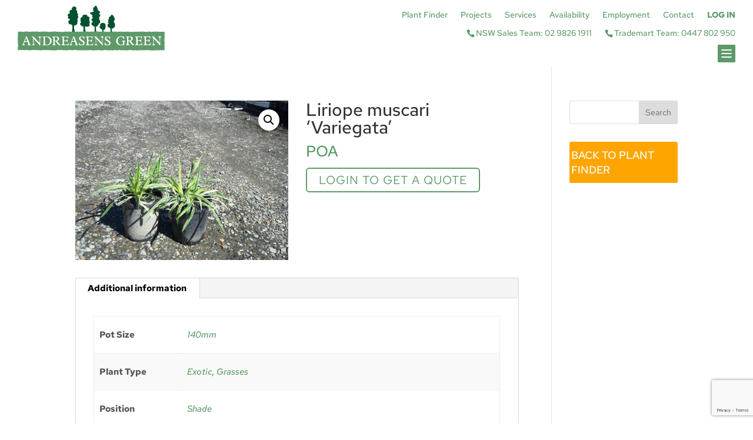

--- FILE ---
content_type: text/html; charset=UTF-8
request_url: https://andreasensgreen.com.au/product/liriope-muscari-variegata/
body_size: 22962
content:
<!DOCTYPE html>
<html lang="en-AU">
<head>
	<meta charset="UTF-8" />
<meta http-equiv="X-UA-Compatible" content="IE=edge">
	<link rel="pingback" href="https://andreasensgreen.com.au/xmlrpc.php" />

	<script type="text/javascript">
		document.documentElement.className = 'js';
	</script>
	
	<link rel="preconnect" href="https://fonts.gstatic.com" crossorigin /><style id="et-builder-googlefonts-cached-inline">/* Original: https://fonts.googleapis.com/css?family=Red+Hat+Text:300,regular,500,600,700,300italic,italic,500italic,600italic,700italic&#038;subset=latin,latin-ext&#038;display=swap *//* User Agent: Mozilla/5.0 (Unknown; Linux x86_64) AppleWebKit/538.1 (KHTML, like Gecko) Safari/538.1 Daum/4.1 */@font-face {font-family: 'Red Hat Text';font-style: italic;font-weight: 300;font-display: swap;src: url(https://fonts.gstatic.com/s/redhattext/v19/RrQEbohi_ic6B3yVSzGBrMxQbb0jEzlRoOOLOnAz4PXgfK1E.ttf) format('truetype');}@font-face {font-family: 'Red Hat Text';font-style: italic;font-weight: 400;font-display: swap;src: url(https://fonts.gstatic.com/s/redhattext/v19/RrQEbohi_ic6B3yVSzGBrMxQbb0jEzlRoOOLOnAzvvXgfK1E.ttf) format('truetype');}@font-face {font-family: 'Red Hat Text';font-style: italic;font-weight: 500;font-display: swap;src: url(https://fonts.gstatic.com/s/redhattext/v19/RrQEbohi_ic6B3yVSzGBrMxQbb0jEzlRoOOLOnAzjPXgfK1E.ttf) format('truetype');}@font-face {font-family: 'Red Hat Text';font-style: italic;font-weight: 600;font-display: swap;src: url(https://fonts.gstatic.com/s/redhattext/v19/RrQEbohi_ic6B3yVSzGBrMxQbb0jEzlRoOOLOnAzYPLgfK1E.ttf) format('truetype');}@font-face {font-family: 'Red Hat Text';font-style: italic;font-weight: 700;font-display: swap;src: url(https://fonts.gstatic.com/s/redhattext/v19/RrQEbohi_ic6B3yVSzGBrMxQbb0jEzlRoOOLOnAzWfLgfK1E.ttf) format('truetype');}@font-face {font-family: 'Red Hat Text';font-style: normal;font-weight: 300;font-display: swap;src: url(https://fonts.gstatic.com/s/redhattext/v19/RrQCbohi_ic6B3yVSzGBrMx6ZI_cy1A6Ok2ML-ZwZr_QdQ.ttf) format('truetype');}@font-face {font-family: 'Red Hat Text';font-style: normal;font-weight: 400;font-display: swap;src: url(https://fonts.gstatic.com/s/redhattext/v19/RrQCbohi_ic6B3yVSzGBrMx6ZI_cy1A6Ok2ML7hwZr_QdQ.ttf) format('truetype');}@font-face {font-family: 'Red Hat Text';font-style: normal;font-weight: 500;font-display: swap;src: url(https://fonts.gstatic.com/s/redhattext/v19/RrQCbohi_ic6B3yVSzGBrMx6ZI_cy1A6Ok2ML4pwZr_QdQ.ttf) format('truetype');}@font-face {font-family: 'Red Hat Text';font-style: normal;font-weight: 600;font-display: swap;src: url(https://fonts.gstatic.com/s/redhattext/v19/RrQCbohi_ic6B3yVSzGBrMx6ZI_cy1A6Ok2ML2Z3Zr_QdQ.ttf) format('truetype');}@font-face {font-family: 'Red Hat Text';font-style: normal;font-weight: 700;font-display: swap;src: url(https://fonts.gstatic.com/s/redhattext/v19/RrQCbohi_ic6B3yVSzGBrMx6ZI_cy1A6Ok2ML193Zr_QdQ.ttf) format('truetype');}/* User Agent: Mozilla/5.0 (Windows NT 6.1; WOW64; rv:27.0) Gecko/20100101 Firefox/27.0 */@font-face {font-family: 'Red Hat Text';font-style: italic;font-weight: 300;font-display: swap;src: url(https://fonts.gstatic.com/l/font?kit=RrQEbohi_ic6B3yVSzGBrMxQbb0jEzlRoOOLOnAz4PXgfK1H&skey=f6525de85de2641b&v=v19) format('woff');}@font-face {font-family: 'Red Hat Text';font-style: italic;font-weight: 400;font-display: swap;src: url(https://fonts.gstatic.com/l/font?kit=RrQEbohi_ic6B3yVSzGBrMxQbb0jEzlRoOOLOnAzvvXgfK1H&skey=f6525de85de2641b&v=v19) format('woff');}@font-face {font-family: 'Red Hat Text';font-style: italic;font-weight: 500;font-display: swap;src: url(https://fonts.gstatic.com/l/font?kit=RrQEbohi_ic6B3yVSzGBrMxQbb0jEzlRoOOLOnAzjPXgfK1H&skey=f6525de85de2641b&v=v19) format('woff');}@font-face {font-family: 'Red Hat Text';font-style: italic;font-weight: 600;font-display: swap;src: url(https://fonts.gstatic.com/l/font?kit=RrQEbohi_ic6B3yVSzGBrMxQbb0jEzlRoOOLOnAzYPLgfK1H&skey=f6525de85de2641b&v=v19) format('woff');}@font-face {font-family: 'Red Hat Text';font-style: italic;font-weight: 700;font-display: swap;src: url(https://fonts.gstatic.com/l/font?kit=RrQEbohi_ic6B3yVSzGBrMxQbb0jEzlRoOOLOnAzWfLgfK1H&skey=f6525de85de2641b&v=v19) format('woff');}@font-face {font-family: 'Red Hat Text';font-style: normal;font-weight: 300;font-display: swap;src: url(https://fonts.gstatic.com/l/font?kit=RrQCbohi_ic6B3yVSzGBrMx6ZI_cy1A6Ok2ML-ZwZr_Qdg&skey=a69e06a86684dac1&v=v19) format('woff');}@font-face {font-family: 'Red Hat Text';font-style: normal;font-weight: 400;font-display: swap;src: url(https://fonts.gstatic.com/l/font?kit=RrQCbohi_ic6B3yVSzGBrMx6ZI_cy1A6Ok2ML7hwZr_Qdg&skey=a69e06a86684dac1&v=v19) format('woff');}@font-face {font-family: 'Red Hat Text';font-style: normal;font-weight: 500;font-display: swap;src: url(https://fonts.gstatic.com/l/font?kit=RrQCbohi_ic6B3yVSzGBrMx6ZI_cy1A6Ok2ML4pwZr_Qdg&skey=a69e06a86684dac1&v=v19) format('woff');}@font-face {font-family: 'Red Hat Text';font-style: normal;font-weight: 600;font-display: swap;src: url(https://fonts.gstatic.com/l/font?kit=RrQCbohi_ic6B3yVSzGBrMx6ZI_cy1A6Ok2ML2Z3Zr_Qdg&skey=a69e06a86684dac1&v=v19) format('woff');}@font-face {font-family: 'Red Hat Text';font-style: normal;font-weight: 700;font-display: swap;src: url(https://fonts.gstatic.com/l/font?kit=RrQCbohi_ic6B3yVSzGBrMx6ZI_cy1A6Ok2ML193Zr_Qdg&skey=a69e06a86684dac1&v=v19) format('woff');}/* User Agent: Mozilla/5.0 (Windows NT 6.3; rv:39.0) Gecko/20100101 Firefox/39.0 */@font-face {font-family: 'Red Hat Text';font-style: italic;font-weight: 300;font-display: swap;src: url(https://fonts.gstatic.com/s/redhattext/v19/RrQEbohi_ic6B3yVSzGBrMxQbb0jEzlRoOOLOnAz4PXgfK1B.woff2) format('woff2');}@font-face {font-family: 'Red Hat Text';font-style: italic;font-weight: 400;font-display: swap;src: url(https://fonts.gstatic.com/s/redhattext/v19/RrQEbohi_ic6B3yVSzGBrMxQbb0jEzlRoOOLOnAzvvXgfK1B.woff2) format('woff2');}@font-face {font-family: 'Red Hat Text';font-style: italic;font-weight: 500;font-display: swap;src: url(https://fonts.gstatic.com/s/redhattext/v19/RrQEbohi_ic6B3yVSzGBrMxQbb0jEzlRoOOLOnAzjPXgfK1B.woff2) format('woff2');}@font-face {font-family: 'Red Hat Text';font-style: italic;font-weight: 600;font-display: swap;src: url(https://fonts.gstatic.com/s/redhattext/v19/RrQEbohi_ic6B3yVSzGBrMxQbb0jEzlRoOOLOnAzYPLgfK1B.woff2) format('woff2');}@font-face {font-family: 'Red Hat Text';font-style: italic;font-weight: 700;font-display: swap;src: url(https://fonts.gstatic.com/s/redhattext/v19/RrQEbohi_ic6B3yVSzGBrMxQbb0jEzlRoOOLOnAzWfLgfK1B.woff2) format('woff2');}@font-face {font-family: 'Red Hat Text';font-style: normal;font-weight: 300;font-display: swap;src: url(https://fonts.gstatic.com/s/redhattext/v19/RrQCbohi_ic6B3yVSzGBrMx6ZI_cy1A6Ok2ML-ZwZr_QcA.woff2) format('woff2');}@font-face {font-family: 'Red Hat Text';font-style: normal;font-weight: 400;font-display: swap;src: url(https://fonts.gstatic.com/s/redhattext/v19/RrQCbohi_ic6B3yVSzGBrMx6ZI_cy1A6Ok2ML7hwZr_QcA.woff2) format('woff2');}@font-face {font-family: 'Red Hat Text';font-style: normal;font-weight: 500;font-display: swap;src: url(https://fonts.gstatic.com/s/redhattext/v19/RrQCbohi_ic6B3yVSzGBrMx6ZI_cy1A6Ok2ML4pwZr_QcA.woff2) format('woff2');}@font-face {font-family: 'Red Hat Text';font-style: normal;font-weight: 600;font-display: swap;src: url(https://fonts.gstatic.com/s/redhattext/v19/RrQCbohi_ic6B3yVSzGBrMx6ZI_cy1A6Ok2ML2Z3Zr_QcA.woff2) format('woff2');}@font-face {font-family: 'Red Hat Text';font-style: normal;font-weight: 700;font-display: swap;src: url(https://fonts.gstatic.com/s/redhattext/v19/RrQCbohi_ic6B3yVSzGBrMx6ZI_cy1A6Ok2ML193Zr_QcA.woff2) format('woff2');}</style><meta name='robots' content='index, follow, max-image-preview:large, max-snippet:-1, max-video-preview:-1' />
<script type="text/javascript">
			let jqueryParams=[],jQuery=function(r){return jqueryParams=[...jqueryParams,r],jQuery},$=function(r){return jqueryParams=[...jqueryParams,r],$};window.jQuery=jQuery,window.$=jQuery;let customHeadScripts=!1;jQuery.fn=jQuery.prototype={},$.fn=jQuery.prototype={},jQuery.noConflict=function(r){if(window.jQuery)return jQuery=window.jQuery,$=window.jQuery,customHeadScripts=!0,jQuery.noConflict},jQuery.ready=function(r){jqueryParams=[...jqueryParams,r]},$.ready=function(r){jqueryParams=[...jqueryParams,r]},jQuery.load=function(r){jqueryParams=[...jqueryParams,r]},$.load=function(r){jqueryParams=[...jqueryParams,r]},jQuery.fn.ready=function(r){jqueryParams=[...jqueryParams,r]},$.fn.ready=function(r){jqueryParams=[...jqueryParams,r]};</script>
	<!-- This site is optimized with the Yoast SEO plugin v26.8 - https://yoast.com/product/yoast-seo-wordpress/ -->
	<title>Liriope muscari &#039;Variegata&#039; - Andreasens Green</title>
	<link rel="canonical" href="https://andreasensgreen.com.au/product/liriope-muscari-variegata/" />
	<meta property="og:locale" content="en_US" />
	<meta property="og:type" content="article" />
	<meta property="og:title" content="Liriope muscari &#039;Variegata&#039; - Andreasens Green" />
	<meta property="og:url" content="https://andreasensgreen.com.au/product/liriope-muscari-variegata/" />
	<meta property="og:site_name" content="Andreasens Green" />
	<meta property="article:modified_time" content="2024-07-13T09:42:44+00:00" />
	<meta property="og:image" content="https://andreasensgreen.com.au/wp-content/uploads/2016/07/Liriope-variegata-150mm-scaled-1.jpg" />
	<meta property="og:image:width" content="2560" />
	<meta property="og:image:height" content="1920" />
	<meta property="og:image:type" content="image/jpeg" />
	<meta name="twitter:card" content="summary_large_image" />
	<script type="application/ld+json" class="yoast-schema-graph">{"@context":"https://schema.org","@graph":[{"@type":"WebPage","@id":"https://andreasensgreen.com.au/product/liriope-muscari-variegata/","url":"https://andreasensgreen.com.au/product/liriope-muscari-variegata/","name":"Liriope muscari 'Variegata' - Andreasens Green","isPartOf":{"@id":"https://andreasensgreen.com.au/#website"},"primaryImageOfPage":{"@id":"https://andreasensgreen.com.au/product/liriope-muscari-variegata/#primaryimage"},"image":{"@id":"https://andreasensgreen.com.au/product/liriope-muscari-variegata/#primaryimage"},"thumbnailUrl":"https://andreasensgreen.com.au/wp-content/uploads/2016/07/Liriope-variegata-150mm-scaled-1.jpg","datePublished":"2021-09-30T08:37:45+00:00","dateModified":"2024-07-13T09:42:44+00:00","breadcrumb":{"@id":"https://andreasensgreen.com.au/product/liriope-muscari-variegata/#breadcrumb"},"inLanguage":"en-AU","potentialAction":[{"@type":"ReadAction","target":["https://andreasensgreen.com.au/product/liriope-muscari-variegata/"]}]},{"@type":"ImageObject","inLanguage":"en-AU","@id":"https://andreasensgreen.com.au/product/liriope-muscari-variegata/#primaryimage","url":"https://andreasensgreen.com.au/wp-content/uploads/2016/07/Liriope-variegata-150mm-scaled-1.jpg","contentUrl":"https://andreasensgreen.com.au/wp-content/uploads/2016/07/Liriope-variegata-150mm-scaled-1.jpg","width":2560,"height":1920},{"@type":"BreadcrumbList","@id":"https://andreasensgreen.com.au/product/liriope-muscari-variegata/#breadcrumb","itemListElement":[{"@type":"ListItem","position":1,"name":"Home","item":"https://andreasensgreen.com.au/"},{"@type":"ListItem","position":2,"name":"Plant Quote Request","item":"https://andreasensgreen.com.au/plant-quote-request/"},{"@type":"ListItem","position":3,"name":"Liriope muscari &#8216;Variegata&#8217;"}]},{"@type":"WebSite","@id":"https://andreasensgreen.com.au/#website","url":"https://andreasensgreen.com.au/","name":"Andreasens Green","description":"Create great landscapes","publisher":{"@id":"https://andreasensgreen.com.au/#organization"},"potentialAction":[{"@type":"SearchAction","target":{"@type":"EntryPoint","urlTemplate":"https://andreasensgreen.com.au/?s={search_term_string}"},"query-input":{"@type":"PropertyValueSpecification","valueRequired":true,"valueName":"search_term_string"}}],"inLanguage":"en-AU"},{"@type":"Organization","@id":"https://andreasensgreen.com.au/#organization","name":"Andreasens Green","url":"https://andreasensgreen.com.au/","logo":{"@type":"ImageObject","inLanguage":"en-AU","@id":"https://andreasensgreen.com.au/#/schema/logo/image/","url":"https://andreasensgreen.com.au/wp-content/uploads/2020/09/cropped-Andreasens_logo_2tone.jpg","contentUrl":"https://andreasensgreen.com.au/wp-content/uploads/2020/09/cropped-Andreasens_logo_2tone.jpg","width":512,"height":512,"caption":"Andreasens Green"},"image":{"@id":"https://andreasensgreen.com.au/#/schema/logo/image/"}}]}</script>
	<!-- / Yoast SEO plugin. -->


<link rel='dns-prefetch' href='//www.google.com' />
<link rel="alternate" type="application/rss+xml" title="Andreasens Green &raquo; Feed" href="https://andreasensgreen.com.au/feed/" />
<link rel="alternate" type="application/rss+xml" title="Andreasens Green &raquo; Comments Feed" href="https://andreasensgreen.com.au/comments/feed/" />
<link rel="alternate" title="oEmbed (JSON)" type="application/json+oembed" href="https://andreasensgreen.com.au/wp-json/oembed/1.0/embed?url=https%3A%2F%2Fandreasensgreen.com.au%2Fproduct%2Fliriope-muscari-variegata%2F" />
<link rel="alternate" title="oEmbed (XML)" type="text/xml+oembed" href="https://andreasensgreen.com.au/wp-json/oembed/1.0/embed?url=https%3A%2F%2Fandreasensgreen.com.au%2Fproduct%2Fliriope-muscari-variegata%2F&#038;format=xml" />
		<style>
			.lazyload,
			.lazyloading {
				max-width: 100%;
			}
		</style>
		<meta content="topwebsites v.0.1.0" name="generator"/><style id='wp-block-library-inline-css' type='text/css'>
:root{--wp-block-synced-color:#7a00df;--wp-block-synced-color--rgb:122,0,223;--wp-bound-block-color:var(--wp-block-synced-color);--wp-editor-canvas-background:#ddd;--wp-admin-theme-color:#007cba;--wp-admin-theme-color--rgb:0,124,186;--wp-admin-theme-color-darker-10:#006ba1;--wp-admin-theme-color-darker-10--rgb:0,107,160.5;--wp-admin-theme-color-darker-20:#005a87;--wp-admin-theme-color-darker-20--rgb:0,90,135;--wp-admin-border-width-focus:2px}@media (min-resolution:192dpi){:root{--wp-admin-border-width-focus:1.5px}}.wp-element-button{cursor:pointer}:root .has-very-light-gray-background-color{background-color:#eee}:root .has-very-dark-gray-background-color{background-color:#313131}:root .has-very-light-gray-color{color:#eee}:root .has-very-dark-gray-color{color:#313131}:root .has-vivid-green-cyan-to-vivid-cyan-blue-gradient-background{background:linear-gradient(135deg,#00d084,#0693e3)}:root .has-purple-crush-gradient-background{background:linear-gradient(135deg,#34e2e4,#4721fb 50%,#ab1dfe)}:root .has-hazy-dawn-gradient-background{background:linear-gradient(135deg,#faaca8,#dad0ec)}:root .has-subdued-olive-gradient-background{background:linear-gradient(135deg,#fafae1,#67a671)}:root .has-atomic-cream-gradient-background{background:linear-gradient(135deg,#fdd79a,#004a59)}:root .has-nightshade-gradient-background{background:linear-gradient(135deg,#330968,#31cdcf)}:root .has-midnight-gradient-background{background:linear-gradient(135deg,#020381,#2874fc)}:root{--wp--preset--font-size--normal:16px;--wp--preset--font-size--huge:42px}.has-regular-font-size{font-size:1em}.has-larger-font-size{font-size:2.625em}.has-normal-font-size{font-size:var(--wp--preset--font-size--normal)}.has-huge-font-size{font-size:var(--wp--preset--font-size--huge)}.has-text-align-center{text-align:center}.has-text-align-left{text-align:left}.has-text-align-right{text-align:right}.has-fit-text{white-space:nowrap!important}#end-resizable-editor-section{display:none}.aligncenter{clear:both}.items-justified-left{justify-content:flex-start}.items-justified-center{justify-content:center}.items-justified-right{justify-content:flex-end}.items-justified-space-between{justify-content:space-between}.screen-reader-text{border:0;clip-path:inset(50%);height:1px;margin:-1px;overflow:hidden;padding:0;position:absolute;width:1px;word-wrap:normal!important}.screen-reader-text:focus{background-color:#ddd;clip-path:none;color:#444;display:block;font-size:1em;height:auto;left:5px;line-height:normal;padding:15px 23px 14px;text-decoration:none;top:5px;width:auto;z-index:100000}html :where(.has-border-color){border-style:solid}html :where([style*=border-top-color]){border-top-style:solid}html :where([style*=border-right-color]){border-right-style:solid}html :where([style*=border-bottom-color]){border-bottom-style:solid}html :where([style*=border-left-color]){border-left-style:solid}html :where([style*=border-width]){border-style:solid}html :where([style*=border-top-width]){border-top-style:solid}html :where([style*=border-right-width]){border-right-style:solid}html :where([style*=border-bottom-width]){border-bottom-style:solid}html :where([style*=border-left-width]){border-left-style:solid}html :where(img[class*=wp-image-]){height:auto;max-width:100%}:where(figure){margin:0 0 1em}html :where(.is-position-sticky){--wp-admin--admin-bar--position-offset:var(--wp-admin--admin-bar--height,0px)}@media screen and (max-width:600px){html :where(.is-position-sticky){--wp-admin--admin-bar--position-offset:0px}}

/*# sourceURL=wp-block-library-inline-css */
</style><style id='wp-block-button-inline-css' type='text/css'>
.wp-block-button__link{align-content:center;box-sizing:border-box;cursor:pointer;display:inline-block;height:100%;text-align:center;word-break:break-word}.wp-block-button__link.aligncenter{text-align:center}.wp-block-button__link.alignright{text-align:right}:where(.wp-block-button__link){border-radius:9999px;box-shadow:none;padding:calc(.667em + 2px) calc(1.333em + 2px);text-decoration:none}.wp-block-button[style*=text-decoration] .wp-block-button__link{text-decoration:inherit}.wp-block-buttons>.wp-block-button.has-custom-width{max-width:none}.wp-block-buttons>.wp-block-button.has-custom-width .wp-block-button__link{width:100%}.wp-block-buttons>.wp-block-button.has-custom-font-size .wp-block-button__link{font-size:inherit}.wp-block-buttons>.wp-block-button.wp-block-button__width-25{width:calc(25% - var(--wp--style--block-gap, .5em)*.75)}.wp-block-buttons>.wp-block-button.wp-block-button__width-50{width:calc(50% - var(--wp--style--block-gap, .5em)*.5)}.wp-block-buttons>.wp-block-button.wp-block-button__width-75{width:calc(75% - var(--wp--style--block-gap, .5em)*.25)}.wp-block-buttons>.wp-block-button.wp-block-button__width-100{flex-basis:100%;width:100%}.wp-block-buttons.is-vertical>.wp-block-button.wp-block-button__width-25{width:25%}.wp-block-buttons.is-vertical>.wp-block-button.wp-block-button__width-50{width:50%}.wp-block-buttons.is-vertical>.wp-block-button.wp-block-button__width-75{width:75%}.wp-block-button.is-style-squared,.wp-block-button__link.wp-block-button.is-style-squared{border-radius:0}.wp-block-button.no-border-radius,.wp-block-button__link.no-border-radius{border-radius:0!important}:root :where(.wp-block-button .wp-block-button__link.is-style-outline),:root :where(.wp-block-button.is-style-outline>.wp-block-button__link){border:2px solid;padding:.667em 1.333em}:root :where(.wp-block-button .wp-block-button__link.is-style-outline:not(.has-text-color)),:root :where(.wp-block-button.is-style-outline>.wp-block-button__link:not(.has-text-color)){color:currentColor}:root :where(.wp-block-button .wp-block-button__link.is-style-outline:not(.has-background)),:root :where(.wp-block-button.is-style-outline>.wp-block-button__link:not(.has-background)){background-color:initial;background-image:none}
/*# sourceURL=https://andreasensgreen.com.au/wp-includes/blocks/button/style.min.css */
</style>
<style id='wp-block-buttons-inline-css' type='text/css'>
.wp-block-buttons{box-sizing:border-box}.wp-block-buttons.is-vertical{flex-direction:column}.wp-block-buttons.is-vertical>.wp-block-button:last-child{margin-bottom:0}.wp-block-buttons>.wp-block-button{display:inline-block;margin:0}.wp-block-buttons.is-content-justification-left{justify-content:flex-start}.wp-block-buttons.is-content-justification-left.is-vertical{align-items:flex-start}.wp-block-buttons.is-content-justification-center{justify-content:center}.wp-block-buttons.is-content-justification-center.is-vertical{align-items:center}.wp-block-buttons.is-content-justification-right{justify-content:flex-end}.wp-block-buttons.is-content-justification-right.is-vertical{align-items:flex-end}.wp-block-buttons.is-content-justification-space-between{justify-content:space-between}.wp-block-buttons.aligncenter{text-align:center}.wp-block-buttons:not(.is-content-justification-space-between,.is-content-justification-right,.is-content-justification-left,.is-content-justification-center) .wp-block-button.aligncenter{margin-left:auto;margin-right:auto;width:100%}.wp-block-buttons[style*=text-decoration] .wp-block-button,.wp-block-buttons[style*=text-decoration] .wp-block-button__link{text-decoration:inherit}.wp-block-buttons.has-custom-font-size .wp-block-button__link{font-size:inherit}.wp-block-buttons .wp-block-button__link{width:100%}.wp-block-button.aligncenter{text-align:center}
/*# sourceURL=https://andreasensgreen.com.au/wp-includes/blocks/buttons/style.min.css */
</style>
<style id='wp-block-search-inline-css' type='text/css'>
.wp-block-search__button{margin-left:10px;word-break:normal}.wp-block-search__button.has-icon{line-height:0}.wp-block-search__button svg{height:1.25em;min-height:24px;min-width:24px;width:1.25em;fill:currentColor;vertical-align:text-bottom}:where(.wp-block-search__button){border:1px solid #ccc;padding:6px 10px}.wp-block-search__inside-wrapper{display:flex;flex:auto;flex-wrap:nowrap;max-width:100%}.wp-block-search__label{width:100%}.wp-block-search.wp-block-search__button-only .wp-block-search__button{box-sizing:border-box;display:flex;flex-shrink:0;justify-content:center;margin-left:0;max-width:100%}.wp-block-search.wp-block-search__button-only .wp-block-search__inside-wrapper{min-width:0!important;transition-property:width}.wp-block-search.wp-block-search__button-only .wp-block-search__input{flex-basis:100%;transition-duration:.3s}.wp-block-search.wp-block-search__button-only.wp-block-search__searchfield-hidden,.wp-block-search.wp-block-search__button-only.wp-block-search__searchfield-hidden .wp-block-search__inside-wrapper{overflow:hidden}.wp-block-search.wp-block-search__button-only.wp-block-search__searchfield-hidden .wp-block-search__input{border-left-width:0!important;border-right-width:0!important;flex-basis:0;flex-grow:0;margin:0;min-width:0!important;padding-left:0!important;padding-right:0!important;width:0!important}:where(.wp-block-search__input){appearance:none;border:1px solid #949494;flex-grow:1;font-family:inherit;font-size:inherit;font-style:inherit;font-weight:inherit;letter-spacing:inherit;line-height:inherit;margin-left:0;margin-right:0;min-width:3rem;padding:8px;text-decoration:unset!important;text-transform:inherit}:where(.wp-block-search__button-inside .wp-block-search__inside-wrapper){background-color:#fff;border:1px solid #949494;box-sizing:border-box;padding:4px}:where(.wp-block-search__button-inside .wp-block-search__inside-wrapper) .wp-block-search__input{border:none;border-radius:0;padding:0 4px}:where(.wp-block-search__button-inside .wp-block-search__inside-wrapper) .wp-block-search__input:focus{outline:none}:where(.wp-block-search__button-inside .wp-block-search__inside-wrapper) :where(.wp-block-search__button){padding:4px 8px}.wp-block-search.aligncenter .wp-block-search__inside-wrapper{margin:auto}.wp-block[data-align=right] .wp-block-search.wp-block-search__button-only .wp-block-search__inside-wrapper{float:right}
/*# sourceURL=https://andreasensgreen.com.au/wp-includes/blocks/search/style.min.css */
</style>
<style id='wp-block-search-theme-inline-css' type='text/css'>
.wp-block-search .wp-block-search__label{font-weight:700}.wp-block-search__button{border:1px solid #ccc;padding:.375em .625em}
/*# sourceURL=https://andreasensgreen.com.au/wp-includes/blocks/search/theme.min.css */
</style>
<style id='wp-block-group-inline-css' type='text/css'>
.wp-block-group{box-sizing:border-box}:where(.wp-block-group.wp-block-group-is-layout-constrained){position:relative}
/*# sourceURL=https://andreasensgreen.com.au/wp-includes/blocks/group/style.min.css */
</style>
<style id='wp-block-group-theme-inline-css' type='text/css'>
:where(.wp-block-group.has-background){padding:1.25em 2.375em}
/*# sourceURL=https://andreasensgreen.com.au/wp-includes/blocks/group/theme.min.css */
</style>
<style id='wp-block-spacer-inline-css' type='text/css'>
.wp-block-spacer{clear:both}
/*# sourceURL=https://andreasensgreen.com.au/wp-includes/blocks/spacer/style.min.css */
</style>
<style id='global-styles-inline-css' type='text/css'>
:root{--wp--preset--aspect-ratio--square: 1;--wp--preset--aspect-ratio--4-3: 4/3;--wp--preset--aspect-ratio--3-4: 3/4;--wp--preset--aspect-ratio--3-2: 3/2;--wp--preset--aspect-ratio--2-3: 2/3;--wp--preset--aspect-ratio--16-9: 16/9;--wp--preset--aspect-ratio--9-16: 9/16;--wp--preset--color--black: #000000;--wp--preset--color--cyan-bluish-gray: #abb8c3;--wp--preset--color--white: #ffffff;--wp--preset--color--pale-pink: #f78da7;--wp--preset--color--vivid-red: #cf2e2e;--wp--preset--color--luminous-vivid-orange: #ff6900;--wp--preset--color--luminous-vivid-amber: #fcb900;--wp--preset--color--light-green-cyan: #7bdcb5;--wp--preset--color--vivid-green-cyan: #00d084;--wp--preset--color--pale-cyan-blue: #8ed1fc;--wp--preset--color--vivid-cyan-blue: #0693e3;--wp--preset--color--vivid-purple: #9b51e0;--wp--preset--gradient--vivid-cyan-blue-to-vivid-purple: linear-gradient(135deg,rgb(6,147,227) 0%,rgb(155,81,224) 100%);--wp--preset--gradient--light-green-cyan-to-vivid-green-cyan: linear-gradient(135deg,rgb(122,220,180) 0%,rgb(0,208,130) 100%);--wp--preset--gradient--luminous-vivid-amber-to-luminous-vivid-orange: linear-gradient(135deg,rgb(252,185,0) 0%,rgb(255,105,0) 100%);--wp--preset--gradient--luminous-vivid-orange-to-vivid-red: linear-gradient(135deg,rgb(255,105,0) 0%,rgb(207,46,46) 100%);--wp--preset--gradient--very-light-gray-to-cyan-bluish-gray: linear-gradient(135deg,rgb(238,238,238) 0%,rgb(169,184,195) 100%);--wp--preset--gradient--cool-to-warm-spectrum: linear-gradient(135deg,rgb(74,234,220) 0%,rgb(151,120,209) 20%,rgb(207,42,186) 40%,rgb(238,44,130) 60%,rgb(251,105,98) 80%,rgb(254,248,76) 100%);--wp--preset--gradient--blush-light-purple: linear-gradient(135deg,rgb(255,206,236) 0%,rgb(152,150,240) 100%);--wp--preset--gradient--blush-bordeaux: linear-gradient(135deg,rgb(254,205,165) 0%,rgb(254,45,45) 50%,rgb(107,0,62) 100%);--wp--preset--gradient--luminous-dusk: linear-gradient(135deg,rgb(255,203,112) 0%,rgb(199,81,192) 50%,rgb(65,88,208) 100%);--wp--preset--gradient--pale-ocean: linear-gradient(135deg,rgb(255,245,203) 0%,rgb(182,227,212) 50%,rgb(51,167,181) 100%);--wp--preset--gradient--electric-grass: linear-gradient(135deg,rgb(202,248,128) 0%,rgb(113,206,126) 100%);--wp--preset--gradient--midnight: linear-gradient(135deg,rgb(2,3,129) 0%,rgb(40,116,252) 100%);--wp--preset--font-size--small: 13px;--wp--preset--font-size--medium: 20px;--wp--preset--font-size--large: 36px;--wp--preset--font-size--x-large: 42px;--wp--preset--spacing--20: 0.44rem;--wp--preset--spacing--30: 0.67rem;--wp--preset--spacing--40: 1rem;--wp--preset--spacing--50: 1.5rem;--wp--preset--spacing--60: 2.25rem;--wp--preset--spacing--70: 3.38rem;--wp--preset--spacing--80: 5.06rem;--wp--preset--shadow--natural: 6px 6px 9px rgba(0, 0, 0, 0.2);--wp--preset--shadow--deep: 12px 12px 50px rgba(0, 0, 0, 0.4);--wp--preset--shadow--sharp: 6px 6px 0px rgba(0, 0, 0, 0.2);--wp--preset--shadow--outlined: 6px 6px 0px -3px rgb(255, 255, 255), 6px 6px rgb(0, 0, 0);--wp--preset--shadow--crisp: 6px 6px 0px rgb(0, 0, 0);}:root { --wp--style--global--content-size: 823px;--wp--style--global--wide-size: 1080px; }:where(body) { margin: 0; }.wp-site-blocks > .alignleft { float: left; margin-right: 2em; }.wp-site-blocks > .alignright { float: right; margin-left: 2em; }.wp-site-blocks > .aligncenter { justify-content: center; margin-left: auto; margin-right: auto; }:where(.is-layout-flex){gap: 0.5em;}:where(.is-layout-grid){gap: 0.5em;}.is-layout-flow > .alignleft{float: left;margin-inline-start: 0;margin-inline-end: 2em;}.is-layout-flow > .alignright{float: right;margin-inline-start: 2em;margin-inline-end: 0;}.is-layout-flow > .aligncenter{margin-left: auto !important;margin-right: auto !important;}.is-layout-constrained > .alignleft{float: left;margin-inline-start: 0;margin-inline-end: 2em;}.is-layout-constrained > .alignright{float: right;margin-inline-start: 2em;margin-inline-end: 0;}.is-layout-constrained > .aligncenter{margin-left: auto !important;margin-right: auto !important;}.is-layout-constrained > :where(:not(.alignleft):not(.alignright):not(.alignfull)){max-width: var(--wp--style--global--content-size);margin-left: auto !important;margin-right: auto !important;}.is-layout-constrained > .alignwide{max-width: var(--wp--style--global--wide-size);}body .is-layout-flex{display: flex;}.is-layout-flex{flex-wrap: wrap;align-items: center;}.is-layout-flex > :is(*, div){margin: 0;}body .is-layout-grid{display: grid;}.is-layout-grid > :is(*, div){margin: 0;}body{padding-top: 0px;padding-right: 0px;padding-bottom: 0px;padding-left: 0px;}:root :where(.wp-element-button, .wp-block-button__link){background-color: #32373c;border-width: 0;color: #fff;font-family: inherit;font-size: inherit;font-style: inherit;font-weight: inherit;letter-spacing: inherit;line-height: inherit;padding-top: calc(0.667em + 2px);padding-right: calc(1.333em + 2px);padding-bottom: calc(0.667em + 2px);padding-left: calc(1.333em + 2px);text-decoration: none;text-transform: inherit;}.has-black-color{color: var(--wp--preset--color--black) !important;}.has-cyan-bluish-gray-color{color: var(--wp--preset--color--cyan-bluish-gray) !important;}.has-white-color{color: var(--wp--preset--color--white) !important;}.has-pale-pink-color{color: var(--wp--preset--color--pale-pink) !important;}.has-vivid-red-color{color: var(--wp--preset--color--vivid-red) !important;}.has-luminous-vivid-orange-color{color: var(--wp--preset--color--luminous-vivid-orange) !important;}.has-luminous-vivid-amber-color{color: var(--wp--preset--color--luminous-vivid-amber) !important;}.has-light-green-cyan-color{color: var(--wp--preset--color--light-green-cyan) !important;}.has-vivid-green-cyan-color{color: var(--wp--preset--color--vivid-green-cyan) !important;}.has-pale-cyan-blue-color{color: var(--wp--preset--color--pale-cyan-blue) !important;}.has-vivid-cyan-blue-color{color: var(--wp--preset--color--vivid-cyan-blue) !important;}.has-vivid-purple-color{color: var(--wp--preset--color--vivid-purple) !important;}.has-black-background-color{background-color: var(--wp--preset--color--black) !important;}.has-cyan-bluish-gray-background-color{background-color: var(--wp--preset--color--cyan-bluish-gray) !important;}.has-white-background-color{background-color: var(--wp--preset--color--white) !important;}.has-pale-pink-background-color{background-color: var(--wp--preset--color--pale-pink) !important;}.has-vivid-red-background-color{background-color: var(--wp--preset--color--vivid-red) !important;}.has-luminous-vivid-orange-background-color{background-color: var(--wp--preset--color--luminous-vivid-orange) !important;}.has-luminous-vivid-amber-background-color{background-color: var(--wp--preset--color--luminous-vivid-amber) !important;}.has-light-green-cyan-background-color{background-color: var(--wp--preset--color--light-green-cyan) !important;}.has-vivid-green-cyan-background-color{background-color: var(--wp--preset--color--vivid-green-cyan) !important;}.has-pale-cyan-blue-background-color{background-color: var(--wp--preset--color--pale-cyan-blue) !important;}.has-vivid-cyan-blue-background-color{background-color: var(--wp--preset--color--vivid-cyan-blue) !important;}.has-vivid-purple-background-color{background-color: var(--wp--preset--color--vivid-purple) !important;}.has-black-border-color{border-color: var(--wp--preset--color--black) !important;}.has-cyan-bluish-gray-border-color{border-color: var(--wp--preset--color--cyan-bluish-gray) !important;}.has-white-border-color{border-color: var(--wp--preset--color--white) !important;}.has-pale-pink-border-color{border-color: var(--wp--preset--color--pale-pink) !important;}.has-vivid-red-border-color{border-color: var(--wp--preset--color--vivid-red) !important;}.has-luminous-vivid-orange-border-color{border-color: var(--wp--preset--color--luminous-vivid-orange) !important;}.has-luminous-vivid-amber-border-color{border-color: var(--wp--preset--color--luminous-vivid-amber) !important;}.has-light-green-cyan-border-color{border-color: var(--wp--preset--color--light-green-cyan) !important;}.has-vivid-green-cyan-border-color{border-color: var(--wp--preset--color--vivid-green-cyan) !important;}.has-pale-cyan-blue-border-color{border-color: var(--wp--preset--color--pale-cyan-blue) !important;}.has-vivid-cyan-blue-border-color{border-color: var(--wp--preset--color--vivid-cyan-blue) !important;}.has-vivid-purple-border-color{border-color: var(--wp--preset--color--vivid-purple) !important;}.has-vivid-cyan-blue-to-vivid-purple-gradient-background{background: var(--wp--preset--gradient--vivid-cyan-blue-to-vivid-purple) !important;}.has-light-green-cyan-to-vivid-green-cyan-gradient-background{background: var(--wp--preset--gradient--light-green-cyan-to-vivid-green-cyan) !important;}.has-luminous-vivid-amber-to-luminous-vivid-orange-gradient-background{background: var(--wp--preset--gradient--luminous-vivid-amber-to-luminous-vivid-orange) !important;}.has-luminous-vivid-orange-to-vivid-red-gradient-background{background: var(--wp--preset--gradient--luminous-vivid-orange-to-vivid-red) !important;}.has-very-light-gray-to-cyan-bluish-gray-gradient-background{background: var(--wp--preset--gradient--very-light-gray-to-cyan-bluish-gray) !important;}.has-cool-to-warm-spectrum-gradient-background{background: var(--wp--preset--gradient--cool-to-warm-spectrum) !important;}.has-blush-light-purple-gradient-background{background: var(--wp--preset--gradient--blush-light-purple) !important;}.has-blush-bordeaux-gradient-background{background: var(--wp--preset--gradient--blush-bordeaux) !important;}.has-luminous-dusk-gradient-background{background: var(--wp--preset--gradient--luminous-dusk) !important;}.has-pale-ocean-gradient-background{background: var(--wp--preset--gradient--pale-ocean) !important;}.has-electric-grass-gradient-background{background: var(--wp--preset--gradient--electric-grass) !important;}.has-midnight-gradient-background{background: var(--wp--preset--gradient--midnight) !important;}.has-small-font-size{font-size: var(--wp--preset--font-size--small) !important;}.has-medium-font-size{font-size: var(--wp--preset--font-size--medium) !important;}.has-large-font-size{font-size: var(--wp--preset--font-size--large) !important;}.has-x-large-font-size{font-size: var(--wp--preset--font-size--x-large) !important;}
/*# sourceURL=global-styles-inline-css */
</style>
<style id='block-style-variation-styles-inline-css' type='text/css'>
:root :where(.wp-block-button.is-style-outline--2 .wp-block-button__link){background: transparent none;border-color: currentColor;border-width: 2px;border-style: solid;color: currentColor;padding-top: 0.667em;padding-right: 1.33em;padding-bottom: 0.667em;padding-left: 1.33em;}
/*# sourceURL=block-style-variation-styles-inline-css */
</style>

<link rel='stylesheet' id='wp-components-css' href='https://andreasensgreen.com.au/wp-includes/css/dist/components/style.min.css?ver=2bc4049afe7649c24e459b1e2ba436c6' type='text/css' media='all' />
<link rel='stylesheet' id='wp-preferences-css' href='https://andreasensgreen.com.au/wp-includes/css/dist/preferences/style.min.css?ver=2bc4049afe7649c24e459b1e2ba436c6' type='text/css' media='all' />
<link rel='stylesheet' id='wp-block-editor-css' href='https://andreasensgreen.com.au/wp-includes/css/dist/block-editor/style.min.css?ver=2bc4049afe7649c24e459b1e2ba436c6' type='text/css' media='all' />
<link rel='stylesheet' id='popup-maker-block-library-style-css' href='https://andreasensgreen.com.au/wp-content/plugins/popup-maker/dist/packages/block-library-style.css?ver=dbea705cfafe089d65f1' type='text/css' media='all' />
<link rel='stylesheet' id='wcmo-style-css' href='https://andreasensgreen.com.au/wp-content/plugins/woocommerce-members-only/assets/css/wcmo-style.css?ver=2.1.3' type='text/css' media='' />
<link rel='stylesheet' id='photoswipe-css' href='https://andreasensgreen.com.au/wp-content/plugins/woocommerce/assets/css/photoswipe/photoswipe.min.css?ver=10.4.3' type='text/css' media='all' />
<link rel='stylesheet' id='photoswipe-default-skin-css' href='https://andreasensgreen.com.au/wp-content/plugins/woocommerce/assets/css/photoswipe/default-skin/default-skin.min.css?ver=10.4.3' type='text/css' media='all' />
<link rel='stylesheet' id='woocommerce-layout-css' href='https://andreasensgreen.com.au/wp-content/plugins/woocommerce/assets/css/woocommerce-layout.css?ver=10.4.3' type='text/css' media='all' />
<link rel='stylesheet' id='woocommerce-smallscreen-css' href='https://andreasensgreen.com.au/wp-content/plugins/woocommerce/assets/css/woocommerce-smallscreen.css?ver=10.4.3' type='text/css' media='only screen and (max-width: 768px)' />
<link rel='stylesheet' id='woocommerce-general-css' href='https://andreasensgreen.com.au/wp-content/plugins/woocommerce/assets/css/woocommerce.css?ver=10.4.3' type='text/css' media='all' />
<style id='woocommerce-inline-inline-css' type='text/css'>
.woocommerce form .form-row .required { visibility: visible; }
/*# sourceURL=woocommerce-inline-inline-css */
</style>
<link rel='stylesheet' id='search-filter-plugin-styles-css' href='https://andreasensgreen.com.au/wp-content/plugins/search-filter-pro/public/assets/css/search-filter.min.css?ver=2.5.21' type='text/css' media='all' />
<link rel='stylesheet' id='popup-maker-site-css' href='//andreasensgreen.com.au/wp-content/uploads/pum/pum-site-styles.css?generated=1768283507&#038;ver=1.21.5' type='text/css' media='all' />
<link rel='stylesheet' id='divi-style-parent-css' href='https://andreasensgreen.com.au/wp-content/themes/Divi/style-static.min.css?ver=4.27.5' type='text/css' media='all' />
<link rel='stylesheet' id='child-style-css' href='https://andreasensgreen.com.au/wp-content/themes/topwebsites/style.css?ver=4.27.5' type='text/css' media='all' />
<link rel='stylesheet' id='divi-style-pum-css' href='https://andreasensgreen.com.au/wp-content/themes/topwebsites/style.css?ver=4.27.5' type='text/css' media='all' />
<script type="text/javascript" src="https://andreasensgreen.com.au/wp-includes/js/jquery/jquery.min.js?ver=3.7.1" id="jquery-core-js"></script>
<script type="text/javascript" src="https://andreasensgreen.com.au/wp-includes/js/jquery/jquery-migrate.min.js?ver=3.4.1" id="jquery-migrate-js"></script>
<script type="text/javascript" id="jquery-js-after">
/* <![CDATA[ */
jqueryParams.length&&$.each(jqueryParams,function(e,r){if("function"==typeof r){var n=String(r);n.replace("$","jQuery");var a=new Function("return "+n)();$(document).ready(a)}});
//# sourceURL=jquery-js-after
/* ]]> */
</script>
<script type="text/javascript" src="https://andreasensgreen.com.au/wp-content/plugins/woocommerce/assets/js/jquery-blockui/jquery.blockUI.min.js?ver=2.7.0-wc.10.4.3" id="wc-jquery-blockui-js" defer="defer" data-wp-strategy="defer"></script>
<script type="text/javascript" id="wc-add-to-cart-js-extra">
/* <![CDATA[ */
var wc_add_to_cart_params = {"ajax_url":"/wp-admin/admin-ajax.php","wc_ajax_url":"/?wc-ajax=%%endpoint%%","i18n_view_cart":"Review Quote","cart_url":"https://andreasensgreen.com.au/summary/","is_cart":"","cart_redirect_after_add":"no"};
//# sourceURL=wc-add-to-cart-js-extra
/* ]]> */
</script>
<script type="text/javascript" src="https://andreasensgreen.com.au/wp-content/plugins/woocommerce/assets/js/frontend/add-to-cart.min.js?ver=10.4.3" id="wc-add-to-cart-js" defer="defer" data-wp-strategy="defer"></script>
<script type="text/javascript" src="https://andreasensgreen.com.au/wp-content/plugins/woocommerce/assets/js/zoom/jquery.zoom.min.js?ver=1.7.21-wc.10.4.3" id="wc-zoom-js" defer="defer" data-wp-strategy="defer"></script>
<script type="text/javascript" src="https://andreasensgreen.com.au/wp-content/plugins/woocommerce/assets/js/flexslider/jquery.flexslider.min.js?ver=2.7.2-wc.10.4.3" id="wc-flexslider-js" defer="defer" data-wp-strategy="defer"></script>
<script type="text/javascript" src="https://andreasensgreen.com.au/wp-content/plugins/woocommerce/assets/js/photoswipe/photoswipe.min.js?ver=4.1.1-wc.10.4.3" id="wc-photoswipe-js" defer="defer" data-wp-strategy="defer"></script>
<script type="text/javascript" src="https://andreasensgreen.com.au/wp-content/plugins/woocommerce/assets/js/photoswipe/photoswipe-ui-default.min.js?ver=4.1.1-wc.10.4.3" id="wc-photoswipe-ui-default-js" defer="defer" data-wp-strategy="defer"></script>
<script type="text/javascript" id="wc-single-product-js-extra">
/* <![CDATA[ */
var wc_single_product_params = {"i18n_required_rating_text":"Please select a rating","i18n_rating_options":["1 of 5 stars","2 of 5 stars","3 of 5 stars","4 of 5 stars","5 of 5 stars"],"i18n_product_gallery_trigger_text":"View full-screen image gallery","review_rating_required":"yes","flexslider":{"rtl":false,"animation":"slide","smoothHeight":true,"directionNav":false,"controlNav":"thumbnails","slideshow":false,"animationSpeed":500,"animationLoop":false,"allowOneSlide":false},"zoom_enabled":"1","zoom_options":[],"photoswipe_enabled":"1","photoswipe_options":{"shareEl":false,"closeOnScroll":false,"history":false,"hideAnimationDuration":0,"showAnimationDuration":0},"flexslider_enabled":"1"};
//# sourceURL=wc-single-product-js-extra
/* ]]> */
</script>
<script type="text/javascript" src="https://andreasensgreen.com.au/wp-content/plugins/woocommerce/assets/js/frontend/single-product.min.js?ver=10.4.3" id="wc-single-product-js" defer="defer" data-wp-strategy="defer"></script>
<script type="text/javascript" src="https://andreasensgreen.com.au/wp-content/plugins/woocommerce/assets/js/js-cookie/js.cookie.min.js?ver=2.1.4-wc.10.4.3" id="wc-js-cookie-js" defer="defer" data-wp-strategy="defer"></script>
<script type="text/javascript" id="woocommerce-js-extra">
/* <![CDATA[ */
var woocommerce_params = {"ajax_url":"/wp-admin/admin-ajax.php","wc_ajax_url":"/?wc-ajax=%%endpoint%%","i18n_password_show":"Show password","i18n_password_hide":"Hide password"};
//# sourceURL=woocommerce-js-extra
/* ]]> */
</script>
<script type="text/javascript" src="https://andreasensgreen.com.au/wp-content/plugins/woocommerce/assets/js/frontend/woocommerce.min.js?ver=10.4.3" id="woocommerce-js" defer="defer" data-wp-strategy="defer"></script>
<script type="text/javascript" id="search-filter-plugin-build-js-extra">
/* <![CDATA[ */
var SF_LDATA = {"ajax_url":"https://andreasensgreen.com.au/wp-admin/admin-ajax.php","home_url":"https://andreasensgreen.com.au/","extensions":[]};
//# sourceURL=search-filter-plugin-build-js-extra
/* ]]> */
</script>
<script type="text/javascript" src="https://andreasensgreen.com.au/wp-content/plugins/search-filter-pro/public/assets/js/search-filter-build.min.js?ver=2.5.21" id="search-filter-plugin-build-js"></script>
<script type="text/javascript" src="https://andreasensgreen.com.au/wp-content/plugins/search-filter-pro/public/assets/js/select2.min.js?ver=2.5.21" id="search-filter-plugin-select2-js"></script>
<link rel="https://api.w.org/" href="https://andreasensgreen.com.au/wp-json/" /><link rel="alternate" title="JSON" type="application/json" href="https://andreasensgreen.com.au/wp-json/wp/v2/product/12869" /><link rel="EditURI" type="application/rsd+xml" title="RSD" href="https://andreasensgreen.com.au/xmlrpc.php?rsd" />

<link rel='shortlink' href='https://andreasensgreen.com.au/?p=12869' />
<style>div.woocommerce-variation-add-to-cart-disabled { display: none ! important; }</style>		<script>
			document.documentElement.className = document.documentElement.className.replace('no-js', 'js');
		</script>
				<style>
			.no-js img.lazyload {
				display: none;
			}

			figure.wp-block-image img.lazyloading {
				min-width: 150px;
			}

			.lazyload,
			.lazyloading {
				--smush-placeholder-width: 100px;
				--smush-placeholder-aspect-ratio: 1/1;
				width: var(--smush-image-width, var(--smush-placeholder-width)) !important;
				aspect-ratio: var(--smush-image-aspect-ratio, var(--smush-placeholder-aspect-ratio)) !important;
			}

						.lazyload, .lazyloading {
				opacity: 0;
			}

			.lazyloaded {
				opacity: 1;
				transition: opacity 400ms;
				transition-delay: 0ms;
			}

					</style>
		<!-- Analytics by WP Statistics - https://wp-statistics.com -->
<meta name="viewport" content="width=device-width, initial-scale=1.0, maximum-scale=1.0, user-scalable=0" />	<noscript><style>.woocommerce-product-gallery{ opacity: 1 !important; }</style></noscript>
	<link rel="icon" href="https://andreasensgreen.com.au/wp-content/uploads/2021/09/cropped-Andreasens_logo-square-32x32.png" sizes="32x32" />
<link rel="icon" href="https://andreasensgreen.com.au/wp-content/uploads/2021/09/cropped-Andreasens_logo-square-192x192.png" sizes="192x192" />
<link rel="apple-touch-icon" href="https://andreasensgreen.com.au/wp-content/uploads/2021/09/cropped-Andreasens_logo-square-180x180.png" />
<meta name="msapplication-TileImage" content="https://andreasensgreen.com.au/wp-content/uploads/2021/09/cropped-Andreasens_logo-square-270x270.png" />
<style id="et-divi-customizer-global-cached-inline-styles">body,.et_pb_column_1_2 .et_quote_content blockquote cite,.et_pb_column_1_2 .et_link_content a.et_link_main_url,.et_pb_column_1_3 .et_quote_content blockquote cite,.et_pb_column_3_8 .et_quote_content blockquote cite,.et_pb_column_1_4 .et_quote_content blockquote cite,.et_pb_blog_grid .et_quote_content blockquote cite,.et_pb_column_1_3 .et_link_content a.et_link_main_url,.et_pb_column_3_8 .et_link_content a.et_link_main_url,.et_pb_column_1_4 .et_link_content a.et_link_main_url,.et_pb_blog_grid .et_link_content a.et_link_main_url,body .et_pb_bg_layout_light .et_pb_post p,body .et_pb_bg_layout_dark .et_pb_post p{font-size:15px}.et_pb_slide_content,.et_pb_best_value{font-size:17px}.woocommerce #respond input#submit,.woocommerce-page #respond input#submit,.woocommerce #content input.button,.woocommerce-page #content input.button,.woocommerce-message,.woocommerce-error,.woocommerce-info{background:#5e9a69!important}#et_search_icon:hover,.mobile_menu_bar:before,.mobile_menu_bar:after,.et_toggle_slide_menu:after,.et-social-icon a:hover,.et_pb_sum,.et_pb_pricing li a,.et_pb_pricing_table_button,.et_overlay:before,.entry-summary p.price ins,.woocommerce div.product span.price,.woocommerce-page div.product span.price,.woocommerce #content div.product span.price,.woocommerce-page #content div.product span.price,.woocommerce div.product p.price,.woocommerce-page div.product p.price,.woocommerce #content div.product p.price,.woocommerce-page #content div.product p.price,.et_pb_member_social_links a:hover,.woocommerce .star-rating span:before,.woocommerce-page .star-rating span:before,.et_pb_widget li a:hover,.et_pb_filterable_portfolio .et_pb_portfolio_filters li a.active,.et_pb_filterable_portfolio .et_pb_portofolio_pagination ul li a.active,.et_pb_gallery .et_pb_gallery_pagination ul li a.active,.wp-pagenavi span.current,.wp-pagenavi a:hover,.nav-single a,.tagged_as a,.posted_in a{color:#5e9a69}.et_pb_contact_submit,.et_password_protected_form .et_submit_button,.et_pb_bg_layout_light .et_pb_newsletter_button,.comment-reply-link,.form-submit .et_pb_button,.et_pb_bg_layout_light .et_pb_promo_button,.et_pb_bg_layout_light .et_pb_more_button,.woocommerce a.button.alt,.woocommerce-page a.button.alt,.woocommerce button.button.alt,.woocommerce button.button.alt.disabled,.woocommerce-page button.button.alt,.woocommerce-page button.button.alt.disabled,.woocommerce input.button.alt,.woocommerce-page input.button.alt,.woocommerce #respond input#submit.alt,.woocommerce-page #respond input#submit.alt,.woocommerce #content input.button.alt,.woocommerce-page #content input.button.alt,.woocommerce a.button,.woocommerce-page a.button,.woocommerce button.button,.woocommerce-page button.button,.woocommerce input.button,.woocommerce-page input.button,.et_pb_contact p input[type="checkbox"]:checked+label i:before,.et_pb_bg_layout_light.et_pb_module.et_pb_button{color:#5e9a69}.footer-widget h4{color:#5e9a69}.et-search-form,.nav li ul,.et_mobile_menu,.footer-widget li:before,.et_pb_pricing li:before,blockquote{border-color:#5e9a69}.et_pb_counter_amount,.et_pb_featured_table .et_pb_pricing_heading,.et_quote_content,.et_link_content,.et_audio_content,.et_pb_post_slider.et_pb_bg_layout_dark,.et_slide_in_menu_container,.et_pb_contact p input[type="radio"]:checked+label i:before{background-color:#5e9a69}.container,.et_pb_row,.et_pb_slider .et_pb_container,.et_pb_fullwidth_section .et_pb_title_container,.et_pb_fullwidth_section .et_pb_title_featured_container,.et_pb_fullwidth_header:not(.et_pb_fullscreen) .et_pb_fullwidth_header_container{max-width:1280px}.et_boxed_layout #page-container,.et_boxed_layout.et_non_fixed_nav.et_transparent_nav #page-container #top-header,.et_boxed_layout.et_non_fixed_nav.et_transparent_nav #page-container #main-header,.et_fixed_nav.et_boxed_layout #page-container #top-header,.et_fixed_nav.et_boxed_layout #page-container #main-header,.et_boxed_layout #page-container .container,.et_boxed_layout #page-container .et_pb_row{max-width:1440px}a{color:#5e9a69}.et_secondary_nav_enabled #page-container #top-header{background-color:#ffffff!important}#et-secondary-nav li ul{background-color:#ffffff}#et-secondary-nav li ul{background-color:#5e9a69}#top-header,#top-header a{color:#5e9a69}#et-secondary-nav li ul a{color:#ffffff}#main-header .nav li ul a{color:rgba(0,0,0,0.7)}#top-header,#top-header a,#et-secondary-nav li li a,#top-header .et-social-icon a:before{font-size:14px}#top-menu li a,.et_search_form_container input{font-weight:normal;font-style:normal;text-transform:uppercase;text-decoration:none}.et_search_form_container input::-moz-placeholder{font-weight:normal;font-style:normal;text-transform:uppercase;text-decoration:none}.et_search_form_container input::-webkit-input-placeholder{font-weight:normal;font-style:normal;text-transform:uppercase;text-decoration:none}.et_search_form_container input:-ms-input-placeholder{font-weight:normal;font-style:normal;text-transform:uppercase;text-decoration:none}#top-menu li.current-menu-ancestor>a,#top-menu li.current-menu-item>a,#top-menu li.current_page_item>a{color:#5e9a69}#main-footer{background-color:#f7f7f7}#footer-widgets .footer-widget a,#footer-widgets .footer-widget li a,#footer-widgets .footer-widget li a:hover{color:#5e9a69}.footer-widget{color:#00512f}#main-footer .footer-widget h4,#main-footer .widget_block h1,#main-footer .widget_block h2,#main-footer .widget_block h3,#main-footer .widget_block h4,#main-footer .widget_block h5,#main-footer .widget_block h6{color:#5e9a69}.footer-widget li:before{border-color:#5e9a69}.footer-widget,.footer-widget li,.footer-widget li a,#footer-info{font-size:14px}.footer-widget .et_pb_widget div,.footer-widget .et_pb_widget ul,.footer-widget .et_pb_widget ol,.footer-widget .et_pb_widget label{line-height:1.7em}#et-footer-nav{background-color:#00512f}.bottom-nav,.bottom-nav a,.bottom-nav li.current-menu-item a{color:#ffffff}#et-footer-nav .bottom-nav li.current-menu-item a{color:#e1ece2}.bottom-nav a{font-weight:normal;font-style:normal;text-transform:uppercase;text-decoration:none}#footer-bottom{background-color:rgba(0,81,47,0.32)}#footer-info,#footer-info a{color:#00512f}#footer-bottom .et-social-icon a{color:#00512f}.woocommerce a.button.alt,.woocommerce-page a.button.alt,.woocommerce button.button.alt,.woocommerce button.button.alt.disabled,.woocommerce-page button.button.alt,.woocommerce-page button.button.alt.disabled,.woocommerce input.button.alt,.woocommerce-page input.button.alt,.woocommerce #respond input#submit.alt,.woocommerce-page #respond input#submit.alt,.woocommerce #content input.button.alt,.woocommerce-page #content input.button.alt,.woocommerce a.button,.woocommerce-page a.button,.woocommerce button.button,.woocommerce-page button.button,.woocommerce input.button,.woocommerce-page input.button,.woocommerce #respond input#submit,.woocommerce-page #respond input#submit,.woocommerce #content input.button,.woocommerce-page #content input.button,.woocommerce-message a.button.wc-forward,body .et_pb_button{background-color:#ffffff;border-color:#5e9a69;border-radius:6px;font-weight:normal;font-style:normal;text-transform:uppercase;text-decoration:none;;letter-spacing:1px}.woocommerce.et_pb_button_helper_class a.button.alt,.woocommerce-page.et_pb_button_helper_class a.button.alt,.woocommerce.et_pb_button_helper_class button.button.alt,.woocommerce.et_pb_button_helper_class button.button.alt.disabled,.woocommerce-page.et_pb_button_helper_class button.button.alt,.woocommerce-page.et_pb_button_helper_class button.button.alt.disabled,.woocommerce.et_pb_button_helper_class input.button.alt,.woocommerce-page.et_pb_button_helper_class input.button.alt,.woocommerce.et_pb_button_helper_class #respond input#submit.alt,.woocommerce-page.et_pb_button_helper_class #respond input#submit.alt,.woocommerce.et_pb_button_helper_class #content input.button.alt,.woocommerce-page.et_pb_button_helper_class #content input.button.alt,.woocommerce.et_pb_button_helper_class a.button,.woocommerce-page.et_pb_button_helper_class a.button,.woocommerce.et_pb_button_helper_class button.button,.woocommerce-page.et_pb_button_helper_class button.button,.woocommerce.et_pb_button_helper_class input.button,.woocommerce-page.et_pb_button_helper_class input.button,.woocommerce.et_pb_button_helper_class #respond input#submit,.woocommerce-page.et_pb_button_helper_class #respond input#submit,.woocommerce.et_pb_button_helper_class #content input.button,.woocommerce-page.et_pb_button_helper_class #content input.button,body.et_pb_button_helper_class .et_pb_button,body.et_pb_button_helper_class .et_pb_module.et_pb_button{color:#5e9a69}body .et_pb_bg_layout_light.et_pb_button:hover,body .et_pb_bg_layout_light .et_pb_button:hover,body .et_pb_button:hover{color:#ffffff!important;background-color:#00512f;border-color:rgba(0,81,47,0)!important;border-radius:6px}.woocommerce a.button.alt:hover,.woocommerce-page a.button.alt:hover,.woocommerce button.button.alt:hover,.woocommerce button.button.alt.disabled:hover,.woocommerce-page button.button.alt:hover,.woocommerce-page button.button.alt.disabled:hover,.woocommerce input.button.alt:hover,.woocommerce-page input.button.alt:hover,.woocommerce #respond input#submit.alt:hover,.woocommerce-page #respond input#submit.alt:hover,.woocommerce #content input.button.alt:hover,.woocommerce-page #content input.button.alt:hover,.woocommerce a.button:hover,.woocommerce-page a.button:hover,.woocommerce button.button:hover,.woocommerce-page button.button:hover,.woocommerce input.button:hover,.woocommerce-page input.button:hover,.woocommerce #respond input#submit:hover,.woocommerce-page #respond input#submit:hover,.woocommerce #content input.button:hover,.woocommerce-page #content input.button:hover{color:#ffffff!important;background-color:#00512f!important;border-color:rgba(0,81,47,0)!important;border-radius:6px}@media only screen and (min-width:981px){#main-footer .footer-widget h4,#main-footer .widget_block h1,#main-footer .widget_block h2,#main-footer .widget_block h3,#main-footer .widget_block h4,#main-footer .widget_block h5,#main-footer .widget_block h6{font-size:16px}.et_header_style_left #et-top-navigation,.et_header_style_split #et-top-navigation{padding:35px 0 0 0}.et_header_style_left #et-top-navigation nav>ul>li>a,.et_header_style_split #et-top-navigation nav>ul>li>a{padding-bottom:35px}.et_header_style_split .centered-inline-logo-wrap{width:70px;margin:-70px 0}.et_header_style_split .centered-inline-logo-wrap #logo{max-height:70px}.et_pb_svg_logo.et_header_style_split .centered-inline-logo-wrap #logo{height:70px}.et_header_style_centered #top-menu>li>a{padding-bottom:13px}.et_header_style_slide #et-top-navigation,.et_header_style_fullscreen #et-top-navigation{padding:26px 0 26px 0!important}.et_header_style_centered #main-header .logo_container{height:70px}#logo{max-height:100%}.et_pb_svg_logo #logo{height:100%}.et_header_style_centered.et_hide_primary_logo #main-header:not(.et-fixed-header) .logo_container,.et_header_style_centered.et_hide_fixed_logo #main-header.et-fixed-header .logo_container{height:12.6px}.et_header_style_left .et-fixed-header #et-top-navigation,.et_header_style_split .et-fixed-header #et-top-navigation{padding:35px 0 0 0}.et_header_style_left .et-fixed-header #et-top-navigation nav>ul>li>a,.et_header_style_split .et-fixed-header #et-top-navigation nav>ul>li>a{padding-bottom:35px}.et_header_style_centered header#main-header.et-fixed-header .logo_container{height:70px}.et_header_style_split #main-header.et-fixed-header .centered-inline-logo-wrap{width:70px;margin:-70px 0}.et_header_style_split .et-fixed-header .centered-inline-logo-wrap #logo{max-height:70px}.et_pb_svg_logo.et_header_style_split .et-fixed-header .centered-inline-logo-wrap #logo{height:70px}.et_header_style_slide .et-fixed-header #et-top-navigation,.et_header_style_fullscreen .et-fixed-header #et-top-navigation{padding:26px 0 26px 0!important}.et_fixed_nav #page-container .et-fixed-header#top-header{background-color:#ffffff!important}.et_fixed_nav #page-container .et-fixed-header#top-header #et-secondary-nav li ul{background-color:#ffffff}.et-fixed-header #top-menu li a{font-size:15px}.et-fixed-header #top-menu li.current-menu-ancestor>a,.et-fixed-header #top-menu li.current-menu-item>a,.et-fixed-header #top-menu li.current_page_item>a{color:#00512f!important}.et-fixed-header#top-header a{color:#5e9a69}}@media only screen and (min-width:1600px){.et_pb_row{padding:32px 0}.et_pb_section{padding:64px 0}.single.et_pb_pagebuilder_layout.et_full_width_page .et_post_meta_wrapper{padding-top:96px}.et_pb_fullwidth_section{padding:0}}	h1,h2,h3,h4,h5,h6{font-family:'Red Hat Text',Helvetica,Arial,Lucida,sans-serif}body,input,textarea,select{font-family:'Red Hat Text',Helvetica,Arial,Lucida,sans-serif}.custom-menus .et-menu a,#menu-topmost-1 a,#menu-second-line a{color:#5e9a69!important}#top-header{background:#ffffff!important}.et_mobile_menu{border-color:#5e9a69!important}.mobile_menu_bar::before{content:"\e056";color:#5e9a69!important}#mobile_menu .menu-item-17329,#mobile_menu .menu-item-17330,#mobile_menu .menu-item-17331,#mobile_menu .menu-item-17332,#mobile_menu .button{display:none}#et-info{display:none}.log-button{text-transform:uppercase;font-weight:bolder}.et-cart-info{display:none}#logo{vertical-align:top}#et-info{float:right;padding-left:20px;padding-top:0px}.et-cart-info span::before{content:"\e058"}.home-links .et_pb_button{width:100%!important}.button a{background-color:#ffffff;border:#5e9a69 1px solid;font-weight:normal;font-style:normal;text-transform:uppercase;transition-duration:.2s;border-radius:6px;text-decoration:none;color:#5e9a69!important;padding:7px 15px 7px;line-height:1.7em!important}.button a:hover{background-color:#00512f!important;letter-spacing:1px;color:#ffffff!important;border:#00512f}.hero .et_pb_slide_description img{margin-top:-50px!important}.hero-twenty .et_pb_slide_description img{margin-top:-150px!important;margin-right:-150px!important;z-index:0!important;position:relative!important}.picture-box .et_pb_module{min-height:230px}.picture-box-2-3{min-height:450px}.contact-phone .et_pb_blurb_container{padding-left:0px}#et-info-phone{margin-right:0}.pum-content a{color:#ed017f}.woo-home-plants .woocommerce ul.products li.product a{color:#ffffff!important}.ds-vertical-align{display:flex;flex-direction:column;justify-content:center}.who-blurbs img:hover,.who-blurbs h4:hover{transform:scale(1.2);transition-duration:.2s}.et_overlay{background:hsla(120,30%,20%,.5)!important}.home-links .et_pb_button{color:#000000!important}.page-id-151 .entry-title{height:2em}.large{font-size:1.4em;line-height:1.3em}.sidebar-button a{font-size:14px;padding:10px 3px}.searchandfilter ul li{display:inline-block;padding-right:10px}.sf-field-submit input{padding:7px 10px;border:1px solid lightgray;font-size:20px!important;background-color:#5e9a69!important;color:#ffffff}.searchandfilter input,.searchandfilter select.sf-input-select{width:100%;padding:10px;border:1px solid #eee;min-height:50px!important;height:50px!important;background:none;-webkit-appearance:none;-moz-appearance:none}#search-filter-form-14372{text-align:left}#search-filter-form-14372 ul{padding:0!important}.post-14146 .sf-field-search{display:block;width:100%}.post-14146 .sf-field-search label{display:block;max-width:400px}.post-14146 .searchandfilter ul li{display:block}.post-14146 .searchandfilter label{width:100%}.plant-result{width:220px;float:left;min-height:260px;border:1px solid rgba(220,216,205,0.2);margin:5px}.plant-result img{width:220px;height:180px;object-fit:cover}.plant-result h2{font-size:16px;text-align:center;padding:5px}.plant-result h2:hover{color:#5e9a69!important}#tab-description p{padding-bottom:3px}.single-product .product_meta{display:none}#top-menu .button,#menu-quick-links .button{display:none}.woocommerce .quantity input.qty{width:5.3em!important}.post-13957 h3,.post-13957 p{text-align:left}.post-13957 img{height:280px;object-fit:cover;width:fit-content}.grav-forms input,.grav-forms textarea,.grav-forms .gfield_select{background:#efefef;border:0px;padding:12px 10px!important}.grav-forms .proof input{background:#ffffff!important;width:200px!important}.grav-forms .left_label input.large,.grav-forms .left_label textarea.small{width:100%}.grav-forms .ginput_container_name .name_last{padding-right:0px!important}.grav-forms input.button{font-size:20px!important;color:#ffffff;background-color:#5e9a69;border:1px solid #5e9a69!important;padding:14px}.grav-forms input.button:hover{background-color:#7bc142}.grav-address input{margin-bottom:0px!important}#input_7_13_3_container,#input_7_13_4_container,#input_7_13_5_container{margin-top:16px}#input_7_7,#input_7_11{width:auto}.gform_legacy_markup_wrapper .field_sublabel_hidden_label .ginput_complex.ginput_container input[type="text"]{margin-bottom:0px}.gform_legacy_markup_wrapper li.hidden_label input{margin-top:0px}.first-last-name{margin-right:16px}.gform_confirmation_message{background:#5e9a69;color:white;padding:20px;font-size:1.3em}#main-footer .container{width:100%;max-width:100%;padding:0 30px}.footer-widget .fwidget{margin-bottom:10px!important}.partners{display:block!important}#block-25,#block-27,#block-22,#block-28{width:100%!important}.widget-heading{color:#000000!important;width:100%}.footer-widget .wp-image-119{max-width:250px}.footer-widget #block-10{padding-left:15%}.footer-widget #block-5.fwidget{margin-bottom:5%!important}.footer-widget .widget-news li::before{display:none}#main-footer .footer-widget #block-6 h4,#block-6 a{color:#333333!important}#block-12 li{padding-left:0px!important}#block-14{margin-bottom:10px!important;float:none}.footer-widget #block-12 img{max-width:38px!important;height:38px!important;object-fit:cover}.widget-logo{padding-right:20px}.badge{float:inline-end!important}.sidebar-button a{background:orange!important;border:white!important;color:white!important}.woocommerce a.remove{color:grey!important}.post-type-archive-product .woocommerce-breadcrumb,.post-type-archive-product .woocommerce-products-header h1{display:none!important}.sidebar-button a{text-align:left!important}.woocommerce .widget_shopping_cart .buttons a{font-size:20px!important;letter-spacing:0px;padding:.3em .5em}.woocommerce-breadcrumb,#tab-additional_information h2{display:none}.pagination .alignleft{float:right!important}.pagination>.alignleft a:before{content:'More \21DB';visibility:visible}.pagination>.alignleft a{visibility:collapse}.pagination .alignright{float:left!important}.pagination>.alignright a:before{content:'\21DA  Back';visibility:visible}.pagination>.alignright a{visibility:collapse}@media (min-width:981px){#et_mobile_nav_menu,.et_pb_menu .et_mobile_nav_menu{display:block!important;margin-bottom:0px;margin-top:0px;text-align:left}.et-l--header ul{list-style:none!important;line-height:13px}.et_pb_menu_2_tb_header .et_mobile_menu{width:500px;right:0!important;left:unset}.main-menu.et_pb_menu .et_pb_menu__menu,.et_pb_menu_0_tb_header .mobile_menu_bar,.et_pb_menu_1_tb_header .mobile_menu_bar{display:none!important}#top-menu-nav{display:none}.et-fixed-header #mobile_menu{max-width:400px;right:0;left:auto;background-color:#ffffff!important}}#block-36,#block-38{width:100%!important}#block-37 li:before{display:none}#block-37 .container{padding:0px!important}#footer-widgets .footer-widget #block-37 li{padding-left:0}#block-37 a.icon::before{font-size:24px!important}#block-37 .et-social-icons li{margin-left:0px;padding-right:14px!important}.woocommerce-store-notice{background:#f23838!important}@media all and (min-width:981px){#main-header{z-index:999999}.et_header_style_left .logo_container{margin-top:-15px}#main-header.et-fixed-header{-webkit-box-shadow:none!important;box-shadow:none!important}.et_pb_section_1_tb_footer .et_pb_menu__wrap .et_mobile_nav_menu .mobile_menu_bar{display:none!important}}@media all and (max-width:980px){.et_pb_menu_0_tb_header .mobile_menu_bar,.et_pb_menu_1_tb_header .mobile_menu_bar{display:none}.et_pb_menu_2_tb_header .et_mobile_menu{left:0!important;width:100%}.hero-twenty .et_pb_slide_description img{margin-top:0px!important;margin-right:0px!important;text-align:center;float:none}#et-info{display:inline;padding-top:10px}#logo{max-height:80%!important}#footer-widgets .footer-widget .fwidget{margin-bottom:15px!important}.et_pb_row_0_tb_header{display:none!important}}@media all and (max-width:480px){.et_pb_post a.entry-featured-image-url{max-width:100%!important;margin-right:0px}.hero .et_pb_slide_description img{margin-top:20px!important;float:left}.hero img{text-align:center!important;float:none!important}#block-21{float:inline-start!important}.woocommerce-message a.button{display:block;float:none!important;text-align:center;margin-bottom:15px}}@media all and (max-width:479px){.logo-row .et_pb_column.et_pb_column_1_4{margin-bottom:0px!important}.et-l--header ul{line-height:13px}}</style><link rel='stylesheet' id='wc-blocks-style-css' href='https://andreasensgreen.com.au/wp-content/plugins/woocommerce/assets/client/blocks/wc-blocks.css?ver=wc-10.4.3' type='text/css' media='all' />
</head>
<body class="wp-singular product-template-default single single-product postid-12869 wp-theme-Divi wp-child-theme-topwebsites theme-Divi et-tb-has-template et-tb-has-header et-tb-has-footer woocommerce woocommerce-page woocommerce-no-js et_pb_button_helper_class et_cover_background et_pb_gutter osx et_pb_gutters3 et_right_sidebar et_divi_theme et-db">
	<div id="page-container">
<div id="et-boc" class="et-boc">
			
		<header class="et-l et-l--header">
			<div class="et_builder_inner_content et_pb_gutters3 product"><div class="et_pb_section et_pb_section_0_tb_header custom-menus et_section_regular et_pb_section--with-menu" >
				
				
				
				
				
				
				<div class="et_pb_row et_pb_row_0_tb_header">
				<div class="et_pb_column et_pb_column_4_4 et_pb_column_0_tb_header logo-column  et_pb_css_mix_blend_mode_passthrough et-last-child">
				
				
				
				
				<div class="et_pb_module et_pb_text et_pb_text_0_tb_header  et_pb_text_align_center et_pb_bg_layout_light">
				
				
				
				
				<div class="et_pb_text_inner"><p><a href="tel:+61298261911">02 9826 1911</a></p></div>
			</div>
			</div>
				
				
				
				
			</div><div class="et_pb_row et_pb_row_1_tb_header logo-row et_pb_row--with-menu">
				<div class="et_pb_column et_pb_column_1_4 et_pb_column_1_tb_header logo-column  et_pb_css_mix_blend_mode_passthrough">
				
				
				
				
				<div class="et_pb_module et_pb_image et_pb_image_0_tb_header">
				
				
				
				
				<a href="https://andreasensgreen.com.au/"><span class="et_pb_image_wrap "><img decoding="async" width="390" height="125" data-src="https://andreasensgreen.com.au/wp-content/uploads/2021/09/Andreasens-Green-logo-original-no-tag.png" alt="Andreasens Green logo original no tag" title="Andreasens Green logo original no tag" data-srcset="https://andreasensgreen.com.au/wp-content/uploads/2021/09/Andreasens-Green-logo-original-no-tag.png 390w, https://andreasensgreen.com.au/wp-content/uploads/2021/09/Andreasens-Green-logo-original-no-tag-300x96.png 300w" data-sizes="(max-width: 390px) 100vw, 390px" class="wp-image-119 lazyload" src="[data-uri]" style="--smush-placeholder-width: 390px; --smush-placeholder-aspect-ratio: 390/125;" /></span></a>
			</div>
			</div><div class="et_pb_column et_pb_column_3_4 et_pb_column_2_tb_header  et_pb_css_mix_blend_mode_passthrough et-last-child et_pb_column--with-menu">
				
				
				
				
				<div class="et_pb_module et_pb_menu et_pb_menu_0_tb_header et_pb_bg_layout_light  et_pb_text_align_right et_dropdown_animation_fade et_pb_menu--without-logo et_pb_menu--style-left_aligned">
					
					
					
					
					<div class="et_pb_menu_inner_container clearfix">
						
						<div class="et_pb_menu__wrap">
							<div class="et_pb_menu__menu">
								<nav class="et-menu-nav"><ul id="menu-topmost" class="et-menu nav et_disable_top_tier"><li class="et_pb_menu_page_id-145 menu-item menu-item-type-post_type menu-item-object-page current_page_parent menu-item-17943"><a href="https://andreasensgreen.com.au/plant-quote-request/">Plant Finder</a></li>
<li class="et_pb_menu_page_id-148 menu-item menu-item-type-post_type menu-item-object-page menu-item-17330"><a href="https://andreasensgreen.com.au/projects/">Projects</a></li>
<li class="et_pb_menu_page_id-141 menu-item menu-item-type-post_type menu-item-object-page menu-item-17331"><a href="https://andreasensgreen.com.au/services/">Services</a></li>
<li class="et_pb_menu_page_id-14333 menu-item menu-item-type-post_type menu-item-object-page menu-item-17703"><a href="https://andreasensgreen.com.au/availability/">Availability</a></li>
<li class="et_pb_menu_page_id-13960 menu-item menu-item-type-post_type menu-item-object-page menu-item-17704"><a href="https://andreasensgreen.com.au/about-us/employment/">Employment</a></li>
<li class="et_pb_menu_page_id-120 menu-item menu-item-type-post_type menu-item-object-page menu-item-17332"><a href="https://andreasensgreen.com.au/contact-us/">Contact</a></li>
<li class="log-button et_pb_menu_page_id-20541 menu-item menu-item-type-custom menu-item-object-custom menu-item-20541"><a href="https://andreasensgreen.com.au/my-account/">Log In</a></li>
</ul></nav>
							</div>
							
							
							<div class="et_mobile_nav_menu">
				<div class="mobile_nav closed">
					<span class="mobile_menu_bar"></span>
				</div>
			</div>
						</div>
						
					</div>
				</div><div class="et_pb_module et_pb_menu et_pb_menu_1_tb_header et_pb_bg_layout_light  et_pb_text_align_right et_dropdown_animation_fade et_pb_menu--without-logo et_pb_menu--style-left_aligned">
					
					
					
					
					<div class="et_pb_menu_inner_container clearfix">
						
						<div class="et_pb_menu__wrap">
							<div class="et_pb_menu__menu">
								<nav class="et-menu-nav"><ul id="menu-second-line" class="et-menu nav et_disable_top_tier"><li id="menu-item-17706" class="et_pb_menu_page_id-17706 menu-item menu-item-type-custom menu-item-object-custom menu-item-17706"><a href="tel:+61298261911"><span id="et-info-phone">NSW Sales Team: 02 9826 1911</span></a></li>
<li id="menu-item-17705" class="et_pb_menu_page_id-17705 menu-item menu-item-type-custom menu-item-object-custom menu-item-17705"><a href="tel:+61447802950"><span id="et-info-phone">Trademart Team: 0447 802 950</span></a></li>
</ul></nav>
							</div>
							
							
							<div class="et_mobile_nav_menu">
				<div class="mobile_nav closed">
					<span class="mobile_menu_bar"></span>
				</div>
			</div>
						</div>
						
					</div>
				</div><div class="et_pb_module et_pb_menu et_pb_menu_2_tb_header main-menu et_pb_bg_layout_light  et_pb_text_align_right et_dropdown_animation_fade et_pb_menu--without-logo et_pb_menu--style-left_aligned">
					
					
					
					
					<div class="et_pb_menu_inner_container clearfix">
						
						<div class="et_pb_menu__wrap">
							<div class="et_pb_menu__menu">
								<nav class="et-menu-nav"><ul id="menu-main" class="et-menu nav et_disable_top_tier"><li class="et_pb_menu_page_id-154 menu-item menu-item-type-post_type menu-item-object-page menu-item-has-children menu-item-155"><a href="https://andreasensgreen.com.au/about-us/">About</a>
<ul class="sub-menu">
	<li class="et_pb_menu_page_id-154 menu-item menu-item-type-post_type menu-item-object-page menu-item-15221"><a href="https://andreasensgreen.com.au/about-us/">About Andreasens</a></li>
	<li class="et_pb_menu_page_id-13962 menu-item menu-item-type-post_type menu-item-object-page menu-item-14002"><a href="https://andreasensgreen.com.au/about-us/nurseries/">Nurseries</a></li>
	<li class="et_pb_menu_page_id-13957 menu-item menu-item-type-post_type menu-item-object-page menu-item-14004"><a href="https://andreasensgreen.com.au/about-us/team/">Team</a></li>
	<li class="et_pb_menu_page_id-13960 menu-item menu-item-type-post_type menu-item-object-page menu-item-15237"><a href="https://andreasensgreen.com.au/about-us/employment/">Employment</a></li>
</ul>
</li>
<li class="et_pb_menu_page_id-141 menu-item menu-item-type-post_type menu-item-object-page menu-item-has-children menu-item-142"><a href="https://andreasensgreen.com.au/services/">Services</a>
<ul class="sub-menu">
	<li class="et_pb_menu_page_id-16057 menu-item menu-item-type-post_type menu-item-object-page menu-item-16681"><a href="https://andreasensgreen.com.au/trademart/">Trademart</a></li>
	<li class="et_pb_menu_page_id-13964 menu-item menu-item-type-post_type menu-item-object-page menu-item-13996"><a href="https://andreasensgreen.com.au/services/pre-grow-orders/">Pre-Grow Orders</a></li>
	<li class="et_pb_menu_page_id-13966 menu-item menu-item-type-post_type menu-item-object-page menu-item-13995"><a href="https://andreasensgreen.com.au/services/deliveries/">Deliveries</a></li>
	<li class="et_pb_menu_page_id-14335 menu-item menu-item-type-post_type menu-item-object-page menu-item-17307"><a href="https://andreasensgreen.com.au/trade-buyer-application/">Trade Buyer Application</a></li>
</ul>
</li>
<li class="et_pb_menu_page_id-145 menu-item menu-item-type-post_type menu-item-object-page current_page_parent menu-item-17942"><a href="https://andreasensgreen.com.au/plant-quote-request/">Get a Quote</a></li>
<li class="et_pb_menu_page_id-148 menu-item menu-item-type-post_type menu-item-object-page menu-item-149"><a href="https://andreasensgreen.com.au/projects/">Projects</a></li>
<li class="et_pb_menu_page_id-151 menu-item menu-item-type-post_type menu-item-object-page menu-item-152"><a href="https://andreasensgreen.com.au/news-events/">News</a></li>
<li class="et_pb_menu_page_id-120 menu-item menu-item-type-post_type menu-item-object-page menu-item-131"><a href="https://andreasensgreen.com.au/contact-us/">Contact</a></li>
</ul></nav>
							</div>
							
							
							<div class="et_mobile_nav_menu">
				<div class="mobile_nav closed">
					<span class="mobile_menu_bar"></span>
				</div>
			</div>
						</div>
						
					</div>
				</div>
			</div>
				
				
				
				
			</div>
				
				
			</div>		</div>
	</header>
	<div id="et-main-area">
	
	
		<div id="main-content">
			<div class="container">
				<div id="content-area" class="clearfix">
					<div id="left-area"><nav class="woocommerce-breadcrumb" aria-label="Breadcrumb"><a href="https://andreasensgreen.com.au">Home</a>&nbsp;&#47;&nbsp;<a href="https://andreasensgreen.com.au/product-category/plants/">Plants</a>&nbsp;&#47;&nbsp;Liriope muscari &#8216;Variegata&#8217;</nav>
					
			<div class="woocommerce-notices-wrapper"></div><div id="product-12869" class="wcmo-protected-item wcmo-protected-product product type-product post-12869 status-publish first instock product_cat-plants has-post-thumbnail taxable shipping-taxable product-type-variable">

	<div class="clearfix"><div class="woocommerce-product-gallery woocommerce-product-gallery--with-images woocommerce-product-gallery--columns-4 images" data-columns="4" style="opacity: 0; transition: opacity .25s ease-in-out;">
	<div class="woocommerce-product-gallery__wrapper">
		<div data-thumb="https://andreasensgreen.com.au/wp-content/uploads/2016/07/Liriope-variegata-150mm-scaled-1-100x100.jpg" data-thumb-alt="Liriope muscari &#039;Variegata&#039;" data-thumb-srcset=""  data-thumb-sizes="" class="woocommerce-product-gallery__image"><a href="https://andreasensgreen.com.au/wp-content/uploads/2016/07/Liriope-variegata-150mm-scaled-1.jpg"><img loading="lazy" width="600" height="450" src="https://andreasensgreen.com.au/wp-content/uploads/2016/07/Liriope-variegata-150mm-scaled-1-600x450.jpg" class="wp-post-image" alt="Liriope muscari &#039;Variegata&#039;" data-caption="" data-src="https://andreasensgreen.com.au/wp-content/uploads/2016/07/Liriope-variegata-150mm-scaled-1.jpg" data-large_image="https://andreasensgreen.com.au/wp-content/uploads/2016/07/Liriope-variegata-150mm-scaled-1.jpg" data-large_image_width="2560" data-large_image_height="1920" decoding="async" /></a></div>	</div>
</div>

	<div class="summary entry-summary">
		<h1 class="product_title entry-title">Liriope muscari &#8216;Variegata&#8217;</h1><p class="price"><span class="amount">POA</span></p>
<p><a href="https://andreasensgreen.com.au/my-account/?wcmo_referrer=/product/liriope-muscari-variegata/" class="single_add_to_cart_button button alt">Login to get a quote</a></p><div class="product_meta">

	
	
		<span class="sku_wrapper">SKU: <span class="sku">LiriopemuscariVariegata</span></span>

	
	<span class="posted_in">Category: <a href="https://andreasensgreen.com.au/product-category/plants/" rel="tag">Plants</a></span>
	
	
</div>
	</div>

	</div>
	<div class="woocommerce-tabs wc-tabs-wrapper">
		<ul class="tabs wc-tabs" role="tablist">
							<li role="presentation" class="additional_information_tab" id="tab-title-additional_information">
					<a href="#tab-additional_information" role="tab" aria-controls="tab-additional_information">
						Additional information					</a>
				</li>
					</ul>
					<div class="woocommerce-Tabs-panel woocommerce-Tabs-panel--additional_information panel entry-content wc-tab" id="tab-additional_information" role="tabpanel" aria-labelledby="tab-title-additional_information">
				
	<h2>Additional information</h2>

<table class="woocommerce-product-attributes shop_attributes" aria-label="Product Details">
			<tr class="woocommerce-product-attributes-item woocommerce-product-attributes-item--attribute_pa_pot-size">
			<th class="woocommerce-product-attributes-item__label" scope="row">Pot Size</th>
			<td class="woocommerce-product-attributes-item__value"><p><a href="https://andreasensgreen.com.au/pot-size/140mm/" rel="tag">140mm</a></p>
</td>
		</tr>
			<tr class="woocommerce-product-attributes-item woocommerce-product-attributes-item--attribute_pa_plant-type">
			<th class="woocommerce-product-attributes-item__label" scope="row">Plant Type</th>
			<td class="woocommerce-product-attributes-item__value"><p><a href="https://andreasensgreen.com.au/plant-type/exotic/" rel="tag">Exotic</a>, <a href="https://andreasensgreen.com.au/plant-type/grasses/" rel="tag">Grasses</a></p>
</td>
		</tr>
			<tr class="woocommerce-product-attributes-item woocommerce-product-attributes-item--attribute_pa_position">
			<th class="woocommerce-product-attributes-item__label" scope="row">Position</th>
			<td class="woocommerce-product-attributes-item__value"><p><a href="https://andreasensgreen.com.au/position/shade/" rel="tag">Shade</a></p>
</td>
		</tr>
			<tr class="woocommerce-product-attributes-item woocommerce-product-attributes-item--attribute_pa_colour">
			<th class="woocommerce-product-attributes-item__label" scope="row">Colour</th>
			<td class="woocommerce-product-attributes-item__value"><p>Purple Flower</p>
</td>
		</tr>
	</table>
			</div>
		
			</div>

</div>


		
	</div>	<div id="sidebar">
		<div id="block-2" class="et_pb_widget widget_block widget_search"><form role="search" method="get" action="https://andreasensgreen.com.au/" class="wp-block-search__button-outside wp-block-search__text-button wp-block-search"    ><label class="wp-block-search__label" for="wp-block-search__input-1" >Search</label><div class="wp-block-search__inside-wrapper" ><input class="wp-block-search__input" id="wp-block-search__input-1" placeholder="" value="" type="search" name="s" required /><button aria-label="Search" class="wp-block-search__button wp-element-button" type="submit" >Search</button></div></form></div><div id="block-19" class="et_pb_widget widget_block">
<div class="wp-block-buttons is-layout-flex wp-block-buttons-is-layout-flex">
<div class="wp-block-button has-custom-font-size is-style-outline, sidebar-button is-style-outline is-style-outline--2" style="font-size:1.2em"><a class="wp-block-button__link has-text-color wp-element-button" href="https://andreasensgreen.com.au/plant-quote-request/" style="border-radius:3px;color:#5e9a69">BACK TO PLANT FINDER</a></div>
</div>
</div><div id="block-4" class="et_pb_widget widget_block">
<div class="wp-block-group badge is-layout-flow wp-block-group-is-layout-flow">
<div style="height:47px" aria-hidden="true" class="wp-block-spacer"></div>
</div>
</div>	</div>

				</div>
			</div>
		</div>
	
	<footer class="et-l et-l--footer">
			<div class="et_builder_inner_content et_pb_gutters3 product">
		<div class="et_pb_section et_pb_section_0_tb_footer et_section_regular" >
				
				
				
				
				
				
				<div class="et_pb_row et_pb_row_0_tb_footer et_pb_gutters3">
				<div class="et_pb_column et_pb_column_2_3 et_pb_column_0_tb_footer  et_pb_css_mix_blend_mode_passthrough">
				
				
				
				
				<div class="et_pb_module et_pb_image et_pb_image_0_tb_footer">
				
				
				
				
				<span class="et_pb_image_wrap "><img decoding="async" width="2000" height="374" data-src="https://andreasensgreen.com.au/wp-content/uploads/2025/02/Alliances-logos-for-footer.webp" alt="Alliances logos for footer" title="Alliances logos for footer" data-srcset="https://andreasensgreen.com.au/wp-content/uploads/2025/02/Alliances-logos-for-footer.webp 2000w, https://andreasensgreen.com.au/wp-content/uploads/2025/02/Alliances-logos-for-footer-1280x239.webp 1280w, https://andreasensgreen.com.au/wp-content/uploads/2025/02/Alliances-logos-for-footer-980x183.webp 980w, https://andreasensgreen.com.au/wp-content/uploads/2025/02/Alliances-logos-for-footer-480x90.webp 480w" data-sizes="(min-width: 0px) and (max-width: 480px) 480px, (min-width: 481px) and (max-width: 980px) 980px, (min-width: 981px) and (max-width: 1280px) 1280px, (min-width: 1281px) 2000px, 100vw" class="wp-image-20730 lazyload" src="[data-uri]" style="--smush-placeholder-width: 2000px; --smush-placeholder-aspect-ratio: 2000/374;" /></span>
			</div><div class="et_pb_module et_pb_text et_pb_text_0_tb_footer  et_pb_text_align_left et_pb_bg_layout_light">
				
				
				
				
				<div class="et_pb_text_inner"><h4>Follow Us</h4></div>
			</div><ul class="et_pb_module et_pb_social_media_follow et_pb_social_media_follow_0_tb_footer clearfix  et_pb_bg_layout_light">
				
				
				
				
				<li
            class='et_pb_social_media_follow_network_0_tb_footer et_pb_social_icon et_pb_social_network_link  et-social-facebook'><a
              href='https://www.facebook.com/AndreasensGreen/'
              class='icon et_pb_with_border'
              title='Follow on Facebook'
               target="_blank"><span
                class='et_pb_social_media_follow_network_name'
                aria-hidden='true'
                >Follow</span></a></li><li
            class='et_pb_social_media_follow_network_1_tb_footer et_pb_social_icon et_pb_social_network_link  et-social-instagram'><a
              href='https://www.instagram.com/andreasensgreen/'
              class='icon et_pb_with_border'
              title='Follow on Instagram'
               target="_blank"><span
                class='et_pb_social_media_follow_network_name'
                aria-hidden='true'
                >Follow</span></a></li><li
            class='et_pb_social_media_follow_network_2_tb_footer et_pb_social_icon et_pb_social_network_link  et-social-linkedin'><a
              href='https://www.linkedin.com/company/andreasensgreen'
              class='icon et_pb_with_border'
              title='Follow on LinkedIn'
               target="_blank"><span
                class='et_pb_social_media_follow_network_name'
                aria-hidden='true'
                >Follow</span></a></li>
			</ul>
			</div><div class="et_pb_column et_pb_column_1_3 et_pb_column_1_tb_footer  et_pb_css_mix_blend_mode_passthrough et-last-child">
				
				
				
				
				<div class="et_pb_module et_pb_text et_pb_text_1_tb_footer  et_pb_text_align_left et_pb_bg_layout_light">
				
				
				
				
				<div class="et_pb_text_inner"><h4>NSW SALES TEAM</h4></div>
			</div><div class="et_pb_module et_pb_blurb et_pb_blurb_0_tb_footer  et_pb_text_align_left  et_pb_blurb_position_left et_pb_bg_layout_light">
				
				
				
				
				<div class="et_pb_blurb_content">
					<div class="et_pb_main_blurb_image"><a href="tel:+61298261911"><span class="et_pb_image_wrap"><span class="et-waypoint et_pb_animation_top et_pb_animation_top_tablet et_pb_animation_top_phone et-pb-icon"></span></span></a></div>
					<div class="et_pb_blurb_container">
						<h4 class="et_pb_module_header"><a href="tel:+61298261911">02 9826 1911</a></h4>
						
					</div>
				</div>
			</div><div class="et_pb_module et_pb_blurb et_pb_blurb_1_tb_footer  et_pb_text_align_left  et_pb_blurb_position_left et_pb_bg_layout_light">
				
				
				
				
				<div class="et_pb_blurb_content">
					<div class="et_pb_main_blurb_image"><a href="mailto:sales@andreasensgreen.com.au"><span class="et_pb_image_wrap"><span class="et-waypoint et_pb_animation_top et_pb_animation_top_tablet et_pb_animation_top_phone et-pb-icon"></span></span></a></div>
					<div class="et_pb_blurb_container">
						<h4 class="et_pb_module_header"><a href="mailto:sales@andreasensgreen.com.au">sales@andreasensgreen.com.au</a></h4>
						
					</div>
				</div>
			</div><div class="et_pb_module et_pb_blurb et_pb_blurb_2_tb_footer  et_pb_text_align_left  et_pb_blurb_position_left et_pb_bg_layout_light">
				
				
				
				
				<div class="et_pb_blurb_content">
					<div class="et_pb_main_blurb_image"><a href="https://goo.gl/maps/VGXAnHSaRHD5yumQA"><span class="et_pb_image_wrap"><span class="et-waypoint et_pb_animation_top et_pb_animation_top_tablet et_pb_animation_top_phone et-pb-icon"></span></span></a></div>
					<div class="et_pb_blurb_container">
						<h4 class="et_pb_module_header"><a href="https://goo.gl/maps/VGXAnHSaRHD5yumQA">1543 Elizabeth Drive, Kemps Creek NSW 2178</a></h4>
						
					</div>
				</div>
			</div><div class="et_pb_module et_pb_text et_pb_text_2_tb_footer  et_pb_text_align_left et_pb_bg_layout_light">
				
				
				
				
				<div class="et_pb_text_inner"><h4>TRADEMART TEAM</h4></div>
			</div><div class="et_pb_module et_pb_blurb et_pb_blurb_3_tb_footer  et_pb_text_align_left  et_pb_blurb_position_left et_pb_bg_layout_light">
				
				
				
				
				<div class="et_pb_blurb_content">
					<div class="et_pb_main_blurb_image"><a href="tel:+61447802950"><span class="et_pb_image_wrap"><span class="et-waypoint et_pb_animation_top et_pb_animation_top_tablet et_pb_animation_top_phone et-pb-icon"></span></span></a></div>
					<div class="et_pb_blurb_container">
						<h4 class="et_pb_module_header"><a href="tel:+61447802950">0447 802 950</a></h4>
						
					</div>
				</div>
			</div><div class="et_pb_module et_pb_blurb et_pb_blurb_4_tb_footer  et_pb_text_align_left  et_pb_blurb_position_left et_pb_bg_layout_light">
				
				
				
				
				<div class="et_pb_blurb_content">
					<div class="et_pb_main_blurb_image"><a href="mailto:trademart@andreasensgreen.com.au"><span class="et_pb_image_wrap"><span class="et-waypoint et_pb_animation_top et_pb_animation_top_tablet et_pb_animation_top_phone et-pb-icon"></span></span></a></div>
					<div class="et_pb_blurb_container">
						<h4 class="et_pb_module_header"><a href="mailto:trademart@andreasensgreen.com.au">trademart@andreasensgreen.com.au</a></h4>
						
					</div>
				</div>
			</div><div class="et_pb_module et_pb_image et_pb_image_1_tb_footer">
				
				
				
				
				<span class="et_pb_image_wrap "><img decoding="async" width="1068" height="250" data-src="https://andreasensgreen.com.au/wp-content/uploads/2025/07/Andreasens-Green-logo-plus-40-yr-badge.webp" alt="Andreasens-Green" title="Andreasens-Green-logo plus 40 yr badge" data-srcset="https://andreasensgreen.com.au/wp-content/uploads/2025/07/Andreasens-Green-logo-plus-40-yr-badge.webp 1068w, https://andreasensgreen.com.au/wp-content/uploads/2025/07/Andreasens-Green-logo-plus-40-yr-badge-980x229.webp 980w, https://andreasensgreen.com.au/wp-content/uploads/2025/07/Andreasens-Green-logo-plus-40-yr-badge-480x112.webp 480w" data-sizes="(min-width: 0px) and (max-width: 480px) 480px, (min-width: 481px) and (max-width: 980px) 980px, (min-width: 981px) 1068px, 100vw" class="wp-image-21070 lazyload" src="[data-uri]" style="--smush-placeholder-width: 1068px; --smush-placeholder-aspect-ratio: 1068/250;" /></span>
			</div>
			</div>
				
				
				
				
			</div>
				
				
			</div><div class="et_pb_section et_pb_section_1_tb_footer et_pb_with_background et_section_regular et_pb_section--with-menu" >
				
				
				
				
				
				
				<div class="et_pb_row et_pb_row_1_tb_footer bottom-menu et_pb_row--with-menu">
				<div class="et_pb_column et_pb_column_4_4 et_pb_column_2_tb_footer  et_pb_css_mix_blend_mode_passthrough et-last-child et_pb_column--with-menu">
				
				
				
				
				<div class="et_pb_module et_pb_menu et_pb_menu_0_tb_footer footer-menu et_pb_bg_layout_light  et_pb_text_align_left et_dropdown_animation_fade et_pb_menu--without-logo et_pb_menu--style-left_aligned">
					
					
					
					
					<div class="et_pb_menu_inner_container clearfix">
						
						<div class="et_pb_menu__wrap">
							<div class="et_pb_menu__menu">
								<nav class="et-menu-nav"><ul id="menu-bottom" class="et-menu nav et_disable_top_tier"><li id="menu-item-14854" class="et_pb_menu_page_id-home menu-item menu-item-type-post_type menu-item-object-page menu-item-home menu-item-14854"><a href="https://andreasensgreen.com.au/">Home</a></li>
<li id="menu-item-14855" class="et_pb_menu_page_id-154 menu-item menu-item-type-post_type menu-item-object-page menu-item-14855"><a href="https://andreasensgreen.com.au/about-us/">About</a></li>
<li id="menu-item-17945" class="et_pb_menu_page_id-145 menu-item menu-item-type-post_type menu-item-object-page current_page_parent menu-item-17945"><a href="https://andreasensgreen.com.au/plant-quote-request/">Quote</a></li>
<li id="menu-item-14859" class="et_pb_menu_page_id-148 menu-item menu-item-type-post_type menu-item-object-page menu-item-14859"><a href="https://andreasensgreen.com.au/projects/">Projects</a></li>
<li id="menu-item-14890" class="et_pb_menu_page_id-13953 menu-item menu-item-type-post_type menu-item-object-page menu-item-14890"><a href="https://andreasensgreen.com.au/about-us/termsandconditions/">Terms and Conditions</a></li>
<li id="menu-item-16866" class="et_pb_menu_page_id-7580 menu-item menu-item-type-post_type menu-item-object-page menu-item-16866"><a href="https://andreasensgreen.com.au/my-account/">My account</a></li>
</ul></nav>
							</div>
							
							
							<div class="et_mobile_nav_menu">
				<div class="mobile_nav closed">
					<span class="mobile_menu_bar"></span>
				</div>
			</div>
						</div>
						
					</div>
				</div>
			</div>
				
				
				
				
			</div>
				
				
			</div><div class="et_pb_section et_pb_section_2_tb_footer et_pb_with_background et_section_regular" >
				
				
				
				
				
				
				<div class="et_pb_row et_pb_row_2_tb_footer">
				<div class="et_pb_column et_pb_column_4_4 et_pb_column_3_tb_footer  et_pb_css_mix_blend_mode_passthrough et-last-child">
				
				
				
				
				<div class="et_pb_module et_pb_text et_pb_text_3_tb_footer  et_pb_text_align_left et_pb_bg_layout_light">
				
				
				
				
				<div class="et_pb_text_inner">© 2025 Andreasens Green Wholesale Nurseries</div>
			</div>
			</div>
				
				
				
				
			</div>
				
				
			</div>		</div>
	</footer>
		</div>

			
		</div>
		</div>

			<script type="speculationrules">
{"prefetch":[{"source":"document","where":{"and":[{"href_matches":"/*"},{"not":{"href_matches":["/wp-*.php","/wp-admin/*","/wp-content/uploads/*","/wp-content/*","/wp-content/plugins/*","/wp-content/themes/topwebsites/*","/wp-content/themes/Divi/*","/*\\?(.+)"]}},{"not":{"selector_matches":"a[rel~=\"nofollow\"]"}},{"not":{"selector_matches":".no-prefetch, .no-prefetch a"}}]},"eagerness":"conservative"}]}
</script>
<div 
	id="pum-21101" 
	role="dialog" 
	aria-modal="false"
	class="pum pum-overlay pum-theme-16933 pum-theme-lightbox popmake-overlay click_open" 
	data-popmake="{&quot;id&quot;:21101,&quot;slug&quot;:&quot;values-values-page&quot;,&quot;theme_id&quot;:16933,&quot;cookies&quot;:[],&quot;triggers&quot;:[{&quot;type&quot;:&quot;click_open&quot;,&quot;settings&quot;:{&quot;cookie_name&quot;:&quot;&quot;,&quot;extra_selectors&quot;:&quot;.values&quot;}}],&quot;mobile_disabled&quot;:null,&quot;tablet_disabled&quot;:null,&quot;meta&quot;:{&quot;display&quot;:{&quot;stackable&quot;:false,&quot;overlay_disabled&quot;:false,&quot;scrollable_content&quot;:false,&quot;disable_reposition&quot;:false,&quot;size&quot;:&quot;medium&quot;,&quot;responsive_min_width&quot;:&quot;0%&quot;,&quot;responsive_min_width_unit&quot;:false,&quot;responsive_max_width&quot;:&quot;100%&quot;,&quot;responsive_max_width_unit&quot;:false,&quot;custom_width&quot;:&quot;640px&quot;,&quot;custom_width_unit&quot;:false,&quot;custom_height&quot;:&quot;380px&quot;,&quot;custom_height_unit&quot;:false,&quot;custom_height_auto&quot;:false,&quot;location&quot;:&quot;center&quot;,&quot;position_from_trigger&quot;:false,&quot;position_top&quot;:&quot;100&quot;,&quot;position_left&quot;:&quot;0&quot;,&quot;position_bottom&quot;:&quot;0&quot;,&quot;position_right&quot;:&quot;0&quot;,&quot;position_fixed&quot;:false,&quot;animation_type&quot;:&quot;fade&quot;,&quot;animation_speed&quot;:&quot;350&quot;,&quot;animation_origin&quot;:&quot;center top&quot;,&quot;overlay_zindex&quot;:false,&quot;zindex&quot;:&quot;1999999999&quot;},&quot;close&quot;:{&quot;text&quot;:&quot;&quot;,&quot;button_delay&quot;:&quot;0&quot;,&quot;overlay_click&quot;:false,&quot;esc_press&quot;:false,&quot;f4_press&quot;:false},&quot;click_open&quot;:[]}}">

	<div id="popmake-21101" class="pum-container popmake theme-16933 pum-responsive pum-responsive-medium responsive size-medium">

				
				
		
				<div class="pum-content popmake-content" tabindex="0">
			<p><img fetchpriority="high" decoding="async" class="alignnone size-full wp-image-21080" src="https://andreasensgreen.com.au/wp-content/uploads/2025/07/AG-Tree-Infographic-scaled.jpg" alt="" width="1808" height="2560" srcset="https://andreasensgreen.com.au/wp-content/uploads/2025/07/AG-Tree-Infographic-scaled.jpg 1808w, https://andreasensgreen.com.au/wp-content/uploads/2025/07/AG-Tree-Infographic-1280x1812.jpg 1280w, https://andreasensgreen.com.au/wp-content/uploads/2025/07/AG-Tree-Infographic-980x1388.jpg 980w, https://andreasensgreen.com.au/wp-content/uploads/2025/07/AG-Tree-Infographic-480x680.jpg 480w" sizes="(min-width: 0px) and (max-width: 480px) 480px, (min-width: 481px) and (max-width: 980px) 980px, (min-width: 981px) and (max-width: 1280px) 1280px, (min-width: 1281px) 1808px, 100vw" /></p>
		</div>

				
							<button type="button" class="pum-close popmake-close" aria-label="Close">
			×			</button>
		
	</div>

</div>
<script type="application/ld+json">{"@context":"https://schema.org/","@type":"BreadcrumbList","itemListElement":[{"@type":"ListItem","position":1,"item":{"name":"Home","@id":"https://andreasensgreen.com.au"}},{"@type":"ListItem","position":2,"item":{"name":"Plants","@id":"https://andreasensgreen.com.au/product-category/plants/"}},{"@type":"ListItem","position":3,"item":{"name":"Liriope muscari &amp;#8216;Variegata&amp;#8217;","@id":"https://andreasensgreen.com.au/product/liriope-muscari-variegata/"}}]}</script>	<script type='text/javascript'>
		(function () {
			var c = document.body.className;
			c = c.replace(/woocommerce-no-js/, 'woocommerce-js');
			document.body.className = c;
		})();
	</script>
	
<div id="photoswipe-fullscreen-dialog" class="pswp" tabindex="-1" role="dialog" aria-modal="true" aria-hidden="true" aria-label="Full screen image">
	<div class="pswp__bg"></div>
	<div class="pswp__scroll-wrap">
		<div class="pswp__container">
			<div class="pswp__item"></div>
			<div class="pswp__item"></div>
			<div class="pswp__item"></div>
		</div>
		<div class="pswp__ui pswp__ui--hidden">
			<div class="pswp__top-bar">
				<div class="pswp__counter"></div>
				<button class="pswp__button pswp__button--zoom" aria-label="Zoom in/out"></button>
				<button class="pswp__button pswp__button--fs" aria-label="Toggle fullscreen"></button>
				<button class="pswp__button pswp__button--share" aria-label="Share"></button>
				<button class="pswp__button pswp__button--close" aria-label="Close (Esc)"></button>
				<div class="pswp__preloader">
					<div class="pswp__preloader__icn">
						<div class="pswp__preloader__cut">
							<div class="pswp__preloader__donut"></div>
						</div>
					</div>
				</div>
			</div>
			<div class="pswp__share-modal pswp__share-modal--hidden pswp__single-tap">
				<div class="pswp__share-tooltip"></div>
			</div>
			<button class="pswp__button pswp__button--arrow--left" aria-label="Previous (arrow left)"></button>
			<button class="pswp__button pswp__button--arrow--right" aria-label="Next (arrow right)"></button>
			<div class="pswp__caption">
				<div class="pswp__caption__center"></div>
			</div>
		</div>
	</div>
</div>
<script type="text/javascript" id="wcmo-script-js-extra">
/* <![CDATA[ */
var wcmo_params = {"ajaxurl":"https://andreasensgreen.com.au/wp-admin/admin-ajax.php"};
//# sourceURL=wcmo-script-js-extra
/* ]]> */
</script>
<script type="text/javascript" src="https://andreasensgreen.com.au/wp-content/plugins/woocommerce-members-only/assets/js/wcmo-script.js?ver=2.1.3" id="wcmo-script-js"></script>
<script type="text/javascript" src="https://andreasensgreen.com.au/wp-includes/js/jquery/ui/core.min.js?ver=1.13.3" id="jquery-ui-core-js"></script>
<script type="text/javascript" src="https://andreasensgreen.com.au/wp-includes/js/jquery/ui/datepicker.min.js?ver=1.13.3" id="jquery-ui-datepicker-js"></script>
<script type="text/javascript" id="jquery-ui-datepicker-js-after">
/* <![CDATA[ */
jQuery(function(jQuery){jQuery.datepicker.setDefaults({"closeText":"Close","currentText":"Today","monthNames":["January","February","March","April","May","June","July","August","September","October","November","December"],"monthNamesShort":["Jan","Feb","Mar","Apr","May","Jun","Jul","Aug","Sep","Oct","Nov","Dec"],"nextText":"Next","prevText":"Previous","dayNames":["Sunday","Monday","Tuesday","Wednesday","Thursday","Friday","Saturday"],"dayNamesShort":["Sun","Mon","Tue","Wed","Thu","Fri","Sat"],"dayNamesMin":["S","M","T","W","T","F","S"],"dateFormat":"MM d, yy","firstDay":1,"isRTL":false});});
//# sourceURL=jquery-ui-datepicker-js-after
/* ]]> */
</script>
<script type="text/javascript" id="divi-custom-script-js-extra">
/* <![CDATA[ */
var DIVI = {"item_count":"%d Item","items_count":"%d Items"};
var et_builder_utils_params = {"condition":{"diviTheme":true,"extraTheme":false},"scrollLocations":["app","top"],"builderScrollLocations":{"desktop":"app","tablet":"app","phone":"app"},"onloadScrollLocation":"app","builderType":"fe"};
var et_frontend_scripts = {"builderCssContainerPrefix":"#et-boc","builderCssLayoutPrefix":"#et-boc .et-l"};
var et_pb_custom = {"ajaxurl":"https://andreasensgreen.com.au/wp-admin/admin-ajax.php","images_uri":"https://andreasensgreen.com.au/wp-content/themes/Divi/images","builder_images_uri":"https://andreasensgreen.com.au/wp-content/themes/Divi/includes/builder/images","et_frontend_nonce":"c46da692cf","subscription_failed":"Please, check the fields below to make sure you entered the correct information.","et_ab_log_nonce":"e382fe16a8","fill_message":"Please, fill in the following fields:","contact_error_message":"Please, fix the following errors:","invalid":"Invalid email","captcha":"Captcha","prev":"Prev","previous":"Previous","next":"Next","wrong_captcha":"You entered the wrong number in captcha.","wrong_checkbox":"Checkbox","ignore_waypoints":"no","is_divi_theme_used":"1","widget_search_selector":".widget_search","ab_tests":[],"is_ab_testing_active":"","page_id":"12869","unique_test_id":"","ab_bounce_rate":"5","is_cache_plugin_active":"no","is_shortcode_tracking":"","tinymce_uri":"https://andreasensgreen.com.au/wp-content/themes/Divi/includes/builder/frontend-builder/assets/vendors","accent_color":"#5e9a69","waypoints_options":{"context":[".pum-overlay"]}};
var et_pb_box_shadow_elements = [];
//# sourceURL=divi-custom-script-js-extra
/* ]]> */
</script>
<script type="text/javascript" src="https://andreasensgreen.com.au/wp-content/themes/Divi/js/scripts.min.js?ver=4.27.5" id="divi-custom-script-js"></script>
<script type="text/javascript" src="https://andreasensgreen.com.au/wp-content/themes/Divi/includes/builder/feature/dynamic-assets/assets/js/jquery.fitvids.js?ver=4.27.5" id="fitvids-js"></script>
<script type="text/javascript" src="https://andreasensgreen.com.au/wp-content/plugins/woocommerce/assets/js/sourcebuster/sourcebuster.min.js?ver=10.4.3" id="sourcebuster-js-js"></script>
<script type="text/javascript" id="wc-order-attribution-js-extra">
/* <![CDATA[ */
var wc_order_attribution = {"params":{"lifetime":1.0000000000000000818030539140313095458623138256371021270751953125e-5,"session":30,"base64":false,"ajaxurl":"https://andreasensgreen.com.au/wp-admin/admin-ajax.php","prefix":"wc_order_attribution_","allowTracking":true},"fields":{"source_type":"current.typ","referrer":"current_add.rf","utm_campaign":"current.cmp","utm_source":"current.src","utm_medium":"current.mdm","utm_content":"current.cnt","utm_id":"current.id","utm_term":"current.trm","utm_source_platform":"current.plt","utm_creative_format":"current.fmt","utm_marketing_tactic":"current.tct","session_entry":"current_add.ep","session_start_time":"current_add.fd","session_pages":"session.pgs","session_count":"udata.vst","user_agent":"udata.uag"}};
//# sourceURL=wc-order-attribution-js-extra
/* ]]> */
</script>
<script type="text/javascript" src="https://andreasensgreen.com.au/wp-content/plugins/woocommerce/assets/js/frontend/order-attribution.min.js?ver=10.4.3" id="wc-order-attribution-js"></script>
<script type="text/javascript" id="gforms_recaptcha_recaptcha-js-extra">
/* <![CDATA[ */
var gforms_recaptcha_recaptcha_strings = {"nonce":"5633c2f30c","disconnect":"Disconnecting","change_connection_type":"Resetting","spinner":"https://andreasensgreen.com.au/wp-content/plugins/gravityforms/images/spinner.svg","connection_type":"classic","disable_badge":"","change_connection_type_title":"Change Connection Type","change_connection_type_message":"Changing the connection type will delete your current settings.  Do you want to proceed?","disconnect_title":"Disconnect","disconnect_message":"Disconnecting from reCAPTCHA will delete your current settings.  Do you want to proceed?","site_key":"6LcUNC4iAAAAAPst_zqILTovBlfRB3oOxFmukbDe"};
//# sourceURL=gforms_recaptcha_recaptcha-js-extra
/* ]]> */
</script>
<script type="text/javascript" src="https://www.google.com/recaptcha/api.js?render=6LcUNC4iAAAAAPst_zqILTovBlfRB3oOxFmukbDe&amp;ver=2.1.0" id="gforms_recaptcha_recaptcha-js" defer="defer" data-wp-strategy="defer"></script>
<script type="text/javascript" src="https://andreasensgreen.com.au/wp-content/plugins/gravityformsrecaptcha/js/frontend.min.js?ver=2.1.0" id="gforms_recaptcha_frontend-js" defer="defer" data-wp-strategy="defer"></script>
<script type="text/javascript" src="https://andreasensgreen.com.au/wp-includes/js/dist/hooks.min.js?ver=dd5603f07f9220ed27f1" id="wp-hooks-js"></script>
<script type="text/javascript" id="popup-maker-site-js-extra">
/* <![CDATA[ */
var pum_vars = {"version":"1.21.5","pm_dir_url":"https://andreasensgreen.com.au/wp-content/plugins/popup-maker/","ajaxurl":"https://andreasensgreen.com.au/wp-admin/admin-ajax.php","restapi":"https://andreasensgreen.com.au/wp-json/pum/v1","rest_nonce":null,"default_theme":"16932","debug_mode":"","disable_tracking":"","home_url":"/","message_position":"top","core_sub_forms_enabled":"1","popups":[],"cookie_domain":"","analytics_enabled":"1","analytics_route":"analytics","analytics_api":"https://andreasensgreen.com.au/wp-json/pum/v1"};
var pum_sub_vars = {"ajaxurl":"https://andreasensgreen.com.au/wp-admin/admin-ajax.php","message_position":"top"};
var pum_popups = {"pum-21101":{"triggers":[{"type":"click_open","settings":{"cookie_name":"","extra_selectors":".values"}}],"cookies":[],"disable_on_mobile":false,"disable_on_tablet":false,"atc_promotion":null,"explain":null,"type_section":null,"theme_id":"16933","size":"medium","responsive_min_width":"0%","responsive_max_width":"100%","custom_width":"640px","custom_height_auto":false,"custom_height":"380px","scrollable_content":false,"animation_type":"fade","animation_speed":"350","animation_origin":"center top","open_sound":"none","custom_sound":"","location":"center","position_top":"100","position_bottom":"0","position_left":"0","position_right":"0","position_from_trigger":false,"position_fixed":false,"overlay_disabled":false,"stackable":false,"disable_reposition":false,"zindex":"1999999999","close_button_delay":"0","fi_promotion":null,"close_on_form_submission":false,"close_on_form_submission_delay":"0","close_on_overlay_click":false,"close_on_esc_press":false,"close_on_f4_press":false,"disable_form_reopen":false,"disable_accessibility":false,"theme_slug":"lightbox","id":21101,"slug":"values-values-page"}};
//# sourceURL=popup-maker-site-js-extra
/* ]]> */
</script>
<script type="text/javascript" src="//andreasensgreen.com.au/wp-content/uploads/pum/pum-site-scripts.js?defer&amp;generated=1768283507&amp;ver=1.21.5" id="popup-maker-site-js"></script>
<script type="text/javascript" id="wp-statistics-tracker-js-extra">
/* <![CDATA[ */
var WP_Statistics_Tracker_Object = {"requestUrl":"https://andreasensgreen.com.au/wp-json/wp-statistics/v2","ajaxUrl":"https://andreasensgreen.com.au/wp-admin/admin-ajax.php","hitParams":{"wp_statistics_hit":1,"source_type":"product","source_id":12869,"search_query":"","signature":"1b3dfc4ca8d46a13f7279d5659614ab2","endpoint":"hit"},"option":{"dntEnabled":"","bypassAdBlockers":"","consentIntegration":{"name":null,"status":[]},"isPreview":false,"userOnline":false,"trackAnonymously":false,"isWpConsentApiActive":false,"consentLevel":"disabled"},"isLegacyEventLoaded":"","customEventAjaxUrl":"https://andreasensgreen.com.au/wp-admin/admin-ajax.php?action=wp_statistics_custom_event&nonce=83538518fe","onlineParams":{"wp_statistics_hit":1,"source_type":"product","source_id":12869,"search_query":"","signature":"1b3dfc4ca8d46a13f7279d5659614ab2","action":"wp_statistics_online_check"},"jsCheckTime":"60000"};
//# sourceURL=wp-statistics-tracker-js-extra
/* ]]> */
</script>
<script type="text/javascript" src="https://andreasensgreen.com.au/wp-content/plugins/wp-statistics/assets/js/tracker.js?ver=14.16" id="wp-statistics-tracker-js"></script>
<script type="text/javascript" id="et-builder-cpt-modules-wrapper-js-extra">
/* <![CDATA[ */
var et_modules_wrapper = {"builderCssContainerPrefix":"#et-boc","builderCssLayoutPrefix":"#et-boc .et-l"};
//# sourceURL=et-builder-cpt-modules-wrapper-js-extra
/* ]]> */
</script>
<script type="text/javascript" src="https://andreasensgreen.com.au/wp-content/themes/Divi/includes/builder/scripts/cpt-modules-wrapper.js?ver=4.27.5" id="et-builder-cpt-modules-wrapper-js"></script>
<script type="text/javascript" src="https://andreasensgreen.com.au/wp-content/themes/Divi/core/admin/js/common.js?ver=4.27.5" id="et-core-common-js"></script>
<script type="text/javascript" id="smush-lazy-load-js-before">
/* <![CDATA[ */
var smushLazyLoadOptions = {"autoResizingEnabled":false,"autoResizeOptions":{"precision":5,"skipAutoWidth":true}};
//# sourceURL=smush-lazy-load-js-before
/* ]]> */
</script>
<script type="text/javascript" src="https://andreasensgreen.com.au/wp-content/plugins/wp-smushit/app/assets/js/smush-lazy-load.min.js?ver=3.23.2" id="smush-lazy-load-js"></script>
<script type="text/javascript" id="smush-lazy-load-js-after">
/* <![CDATA[ */
function rw() { Waypoint.refreshAll(); } window.addEventListener( 'lazybeforeunveil', rw, false); window.addEventListener( 'lazyloaded', rw, false);
//# sourceURL=smush-lazy-load-js-after
/* ]]> */
</script>
<style id="et-builder-module-design-tb-17707-tb-20726-12869-cached-inline-styles">@media (min-width:981px){#et_mobile_nav_menu,.et_pb_menu .et_mobile_nav_menu{display:block!important;margin-bottom:0px;margin-top:0px;text-align:left}.et-l--header ul{list-style:none!important;line-height:13px}.et_pb_menu_2_tb_header .et_mobile_menu{width:500px;right:0!important;left:unset}.main-menu.et_pb_menu .et_pb_menu__menu,.et_pb_menu_0_tb_header .mobile_menu_bar,.et_pb_menu_1_tb_header .mobile_menu_bar{display:none!important}#mobile_menu{max-width:400px;right:0;left:auto;background-color:#ffffff!important}}@media all and (max-width:980px){.et_pb_menu_0_tb_header .mobile_menu_bar,.et_pb_menu_1_tb_header .mobile_menu_bar{display:none}.et_pb_menu_2_tb_header .et_mobile_menu{left:0!important;width:100%}}@media all and (max-width:479px){.logo-row .et_pb_column.et_pb_column_1_4{margin-bottom:0px!important}.et-l--header ul{line-height:13px}}.et_pb_section_0_tb_header.et_pb_section{padding-top:10px;padding-bottom:10px;margin-top:0px;margin-bottom:0px}.et_pb_row_0_tb_header,body #page-container .et-db #et-boc .et-l .et_pb_row_0_tb_header.et_pb_row,body.et_pb_pagebuilder_layout.single #page-container #et-boc .et-l .et_pb_row_0_tb_header.et_pb_row,body.et_pb_pagebuilder_layout.single.et_full_width_page #page-container .et_pb_row_0_tb_header.et_pb_row,.et_pb_row_0_tb_header,body .pum-container .et-db #et-boc .et-l .et_pb_row_0_tb_header.et_pb_row,body.et_pb_pagebuilder_layout.single #page-container #et-boc .et-l .et_pb_row_0_tb_header.et_pb_row,body.et_pb_pagebuilder_layout.single.et_full_width_page #page-container .et_pb_row_0_tb_header.et_pb_row,.et_pb_row_0_tb_header,body #page-container .et-db .pum .et-l .et_pb_row_0_tb_header.et_pb_row,body.et_pb_pagebuilder_layout.single #page-container #et-boc .et-l .et_pb_row_0_tb_header.et_pb_row,body.et_pb_pagebuilder_layout.single.et_full_width_page #page-container .et_pb_row_0_tb_header.et_pb_row,.et_pb_row_0_tb_header,body .pum-container .et-db .pum .et-l .et_pb_row_0_tb_header.et_pb_row,body.et_pb_pagebuilder_layout.single #page-container #et-boc .et-l .et_pb_row_0_tb_header.et_pb_row,body.et_pb_pagebuilder_layout.single.et_full_width_page #page-container .et_pb_row_0_tb_header.et_pb_row,.et_pb_row_1_tb_header,body #page-container .et-db #et-boc .et-l .et_pb_row_1_tb_header.et_pb_row,body.et_pb_pagebuilder_layout.single #page-container #et-boc .et-l .et_pb_row_1_tb_header.et_pb_row,body.et_pb_pagebuilder_layout.single.et_full_width_page #page-container .et_pb_row_1_tb_header.et_pb_row,.et_pb_row_1_tb_header,body .pum-container .et-db #et-boc .et-l .et_pb_row_1_tb_header.et_pb_row,body.et_pb_pagebuilder_layout.single #page-container #et-boc .et-l .et_pb_row_1_tb_header.et_pb_row,body.et_pb_pagebuilder_layout.single.et_full_width_page #page-container .et_pb_row_1_tb_header.et_pb_row,.et_pb_row_1_tb_header,body #page-container .et-db .pum .et-l .et_pb_row_1_tb_header.et_pb_row,body.et_pb_pagebuilder_layout.single #page-container #et-boc .et-l .et_pb_row_1_tb_header.et_pb_row,body.et_pb_pagebuilder_layout.single.et_full_width_page #page-container .et_pb_row_1_tb_header.et_pb_row,.et_pb_row_1_tb_header,body .pum-container .et-db .pum .et-l .et_pb_row_1_tb_header.et_pb_row,body.et_pb_pagebuilder_layout.single #page-container #et-boc .et-l .et_pb_row_1_tb_header.et_pb_row,body.et_pb_pagebuilder_layout.single.et_full_width_page #page-container .et_pb_row_1_tb_header.et_pb_row{width:100%;max-width:100%}.et_pb_text_0_tb_header{font-size:1.5em;padding-bottom:10px!important;margin-bottom:10px!important}.et_pb_image_0_tb_header{max-width:250px;text-align:left;margin-left:0}.et_pb_menu_0_tb_header.et_pb_menu,.et_pb_menu_1_tb_header.et_pb_menu,.et_pb_menu_2_tb_header.et_pb_menu{background-color:#ffffff}.et_pb_menu_0_tb_header,.et_pb_menu_2_tb_header{padding-bottom:0px;margin-bottom:0px!important}.et_pb_menu_0_tb_header.et_pb_menu .nav li ul,.et_pb_menu_0_tb_header.et_pb_menu .et_mobile_menu,.et_pb_menu_0_tb_header.et_pb_menu .et_mobile_menu ul,.et_pb_menu_1_tb_header.et_pb_menu .nav li ul,.et_pb_menu_1_tb_header.et_pb_menu .et_mobile_menu,.et_pb_menu_1_tb_header.et_pb_menu .et_mobile_menu ul,.et_pb_menu_2_tb_header.et_pb_menu .nav li ul,.et_pb_menu_2_tb_header.et_pb_menu .et_mobile_menu,.et_pb_menu_2_tb_header.et_pb_menu .et_mobile_menu ul{background-color:#ffffff!important}.et_pb_menu_0_tb_header .et_pb_menu_inner_container>.et_pb_menu__logo-wrap,.et_pb_menu_0_tb_header .et_pb_menu__logo-slot,.et_pb_menu_1_tb_header .et_pb_menu_inner_container>.et_pb_menu__logo-wrap,.et_pb_menu_1_tb_header .et_pb_menu__logo-slot,.et_pb_menu_2_tb_header .et_pb_menu_inner_container>.et_pb_menu__logo-wrap,.et_pb_menu_2_tb_header .et_pb_menu__logo-slot{width:auto;max-width:100%}.et_pb_menu_0_tb_header .et_pb_menu_inner_container>.et_pb_menu__logo-wrap .et_pb_menu__logo img,.et_pb_menu_0_tb_header .et_pb_menu__logo-slot .et_pb_menu__logo-wrap img,.et_pb_menu_1_tb_header .et_pb_menu_inner_container>.et_pb_menu__logo-wrap .et_pb_menu__logo img,.et_pb_menu_1_tb_header .et_pb_menu__logo-slot .et_pb_menu__logo-wrap img,.et_pb_menu_2_tb_header .et_pb_menu_inner_container>.et_pb_menu__logo-wrap .et_pb_menu__logo img,.et_pb_menu_2_tb_header .et_pb_menu__logo-slot .et_pb_menu__logo-wrap img{height:auto;max-height:none}.et_pb_menu_0_tb_header .mobile_nav .mobile_menu_bar:before,.et_pb_menu_0_tb_header .et_pb_menu__icon.et_pb_menu__search-button,.et_pb_menu_0_tb_header .et_pb_menu__icon.et_pb_menu__close-search-button,.et_pb_menu_0_tb_header .et_pb_menu__icon.et_pb_menu__cart-button,.et_pb_menu_1_tb_header .mobile_nav .mobile_menu_bar:before,.et_pb_menu_1_tb_header .et_pb_menu__icon.et_pb_menu__search-button,.et_pb_menu_1_tb_header .et_pb_menu__icon.et_pb_menu__close-search-button,.et_pb_menu_1_tb_header .et_pb_menu__icon.et_pb_menu__cart-button,.et_pb_menu_2_tb_header .mobile_nav .mobile_menu_bar:before,.et_pb_menu_2_tb_header .et_pb_menu__icon.et_pb_menu__search-button,.et_pb_menu_2_tb_header .et_pb_menu__icon.et_pb_menu__close-search-button,.et_pb_menu_2_tb_header .et_pb_menu__icon.et_pb_menu__cart-button{color:#5e9a69}.et_pb_menu_1_tb_header{margin-bottom:0px!important}.et_pb_column_0_tb_header,.et_pb_column_1_tb_header{padding-bottom:0px;margin-bottom:0px}.et_pb_row_0_tb_header.et_pb_row,.et_pb_row_1_tb_header.et_pb_row{padding-top:0px!important;padding-right:30px!important;padding-bottom:0px!important;padding-left:30px!important;margin-bottom:0px!important;margin-left:auto!important;margin-right:auto!important;padding-top:0px;padding-right:30px;padding-bottom:0px;padding-left:30px}@media only screen and (min-width:981px){.et_pb_row_0_tb_header{display:none!important}}@media only screen and (max-width:980px){.et_pb_image_0_tb_header .et_pb_image_wrap img{width:auto}}@media only screen and (min-width:768px) and (max-width:980px){.et_pb_menu_0_tb_header,.et_pb_menu_1_tb_header{display:none!important}}@media only screen and (max-width:767px){.et_pb_image_0_tb_header .et_pb_image_wrap img{width:auto}.et_pb_menu_0_tb_header,.et_pb_menu_1_tb_header{display:none!important}}.et_pb_section_0_tb_footer.et_pb_section{padding-top:20px;padding-bottom:20px}.et_pb_row_0_tb_footer,body #page-container .et-db #et-boc .et-l .et_pb_row_0_tb_footer.et_pb_row,body.et_pb_pagebuilder_layout.single #page-container #et-boc .et-l .et_pb_row_0_tb_footer.et_pb_row,body.et_pb_pagebuilder_layout.single.et_full_width_page #page-container .et_pb_row_0_tb_footer.et_pb_row,.et_pb_row_0_tb_footer,body .pum-container .et-db #et-boc .et-l .et_pb_row_0_tb_footer.et_pb_row,body.et_pb_pagebuilder_layout.single #page-container #et-boc .et-l .et_pb_row_0_tb_footer.et_pb_row,body.et_pb_pagebuilder_layout.single.et_full_width_page #page-container .et_pb_row_0_tb_footer.et_pb_row,.et_pb_row_0_tb_footer,body #page-container .et-db .pum .et-l .et_pb_row_0_tb_footer.et_pb_row,body.et_pb_pagebuilder_layout.single #page-container #et-boc .et-l .et_pb_row_0_tb_footer.et_pb_row,body.et_pb_pagebuilder_layout.single.et_full_width_page #page-container .et_pb_row_0_tb_footer.et_pb_row,.et_pb_row_0_tb_footer,body .pum-container .et-db .pum .et-l .et_pb_row_0_tb_footer.et_pb_row,body.et_pb_pagebuilder_layout.single #page-container #et-boc .et-l .et_pb_row_0_tb_footer.et_pb_row,body.et_pb_pagebuilder_layout.single.et_full_width_page #page-container .et_pb_row_0_tb_footer.et_pb_row{width:96%;max-width:1500px}.et_pb_image_0_tb_footer,.et_pb_image_1_tb_footer{text-align:left;margin-left:0}.et_pb_text_0_tb_footer{padding-bottom:10px!important;margin-bottom:0px!important}.et_pb_text_1_tb_footer,.et_pb_blurb_2_tb_footer.et_pb_blurb,.et_pb_blurb_4_tb_footer.et_pb_blurb{margin-bottom:10px!important}.et_pb_blurb_0_tb_footer.et_pb_blurb .et_pb_module_header,.et_pb_blurb_0_tb_footer.et_pb_blurb .et_pb_module_header a,.et_pb_blurb_1_tb_footer.et_pb_blurb .et_pb_module_header,.et_pb_blurb_1_tb_footer.et_pb_blurb .et_pb_module_header a,.et_pb_blurb_2_tb_footer.et_pb_blurb .et_pb_module_header,.et_pb_blurb_2_tb_footer.et_pb_blurb .et_pb_module_header a,.et_pb_blurb_3_tb_footer.et_pb_blurb .et_pb_module_header,.et_pb_blurb_3_tb_footer.et_pb_blurb .et_pb_module_header a,.et_pb_blurb_4_tb_footer.et_pb_blurb .et_pb_module_header,.et_pb_blurb_4_tb_footer.et_pb_blurb .et_pb_module_header a{color:#5E9A69!important}.et_pb_blurb_0_tb_footer.et_pb_blurb{color:#5E9A69!important;padding-bottom:0px!important;margin-bottom:10px!important}.et_pb_blurb_0_tb_footer .et-pb-icon,.et_pb_blurb_1_tb_footer .et-pb-icon,.et_pb_blurb_3_tb_footer .et-pb-icon,.et_pb_blurb_4_tb_footer .et-pb-icon{font-size:24px;color:#5e9a69;font-family:FontAwesome!important;font-weight:900!important}.et_pb_blurb_1_tb_footer.et_pb_blurb{color:#5E9A69!important;margin-bottom:10px!important}.et_pb_blurb_2_tb_footer .et-pb-icon{font-size:24px;color:#5e9a69;font-family:ETmodules!important;font-weight:400!important}.et_pb_text_2_tb_footer{margin-top:20px!important;margin-bottom:10px!important}.et_pb_blurb_3_tb_footer.et_pb_blurb{padding-bottom:0px!important;margin-bottom:10px!important}.et_pb_section_1_tb_footer.et_pb_section{padding-top:0px;padding-bottom:0px;margin-top:0px;margin-bottom:0px;background-color:#00512F!important}.et_pb_row_1_tb_footer,body #page-container .et-db #et-boc .et-l .et_pb_row_1_tb_footer.et_pb_row,body.et_pb_pagebuilder_layout.single #page-container #et-boc .et-l .et_pb_row_1_tb_footer.et_pb_row,body.et_pb_pagebuilder_layout.single.et_full_width_page #page-container .et_pb_row_1_tb_footer.et_pb_row,.et_pb_row_1_tb_footer,body .pum-container .et-db #et-boc .et-l .et_pb_row_1_tb_footer.et_pb_row,body.et_pb_pagebuilder_layout.single #page-container #et-boc .et-l .et_pb_row_1_tb_footer.et_pb_row,body.et_pb_pagebuilder_layout.single.et_full_width_page #page-container .et_pb_row_1_tb_footer.et_pb_row,.et_pb_row_1_tb_footer,body #page-container .et-db .pum .et-l .et_pb_row_1_tb_footer.et_pb_row,body.et_pb_pagebuilder_layout.single #page-container #et-boc .et-l .et_pb_row_1_tb_footer.et_pb_row,body.et_pb_pagebuilder_layout.single.et_full_width_page #page-container .et_pb_row_1_tb_footer.et_pb_row,.et_pb_row_1_tb_footer,body .pum-container .et-db .pum .et-l .et_pb_row_1_tb_footer.et_pb_row,body.et_pb_pagebuilder_layout.single #page-container #et-boc .et-l .et_pb_row_1_tb_footer.et_pb_row,body.et_pb_pagebuilder_layout.single.et_full_width_page #page-container .et_pb_row_1_tb_footer.et_pb_row,.et_pb_row_2_tb_footer,body #page-container .et-db #et-boc .et-l .et_pb_row_2_tb_footer.et_pb_row,body.et_pb_pagebuilder_layout.single #page-container #et-boc .et-l .et_pb_row_2_tb_footer.et_pb_row,body.et_pb_pagebuilder_layout.single.et_full_width_page #page-container .et_pb_row_2_tb_footer.et_pb_row,.et_pb_row_2_tb_footer,body .pum-container .et-db #et-boc .et-l .et_pb_row_2_tb_footer.et_pb_row,body.et_pb_pagebuilder_layout.single #page-container #et-boc .et-l .et_pb_row_2_tb_footer.et_pb_row,body.et_pb_pagebuilder_layout.single.et_full_width_page #page-container .et_pb_row_2_tb_footer.et_pb_row,.et_pb_row_2_tb_footer,body #page-container .et-db .pum .et-l .et_pb_row_2_tb_footer.et_pb_row,body.et_pb_pagebuilder_layout.single #page-container #et-boc .et-l .et_pb_row_2_tb_footer.et_pb_row,body.et_pb_pagebuilder_layout.single.et_full_width_page #page-container .et_pb_row_2_tb_footer.et_pb_row,.et_pb_row_2_tb_footer,body .pum-container .et-db .pum .et-l .et_pb_row_2_tb_footer.et_pb_row,body.et_pb_pagebuilder_layout.single #page-container #et-boc .et-l .et_pb_row_2_tb_footer.et_pb_row,body.et_pb_pagebuilder_layout.single.et_full_width_page #page-container .et_pb_row_2_tb_footer.et_pb_row{width:98%;max-width:1500px}.et_pb_menu_0_tb_footer.et_pb_menu ul li a{text-transform:uppercase;color:#FFFFFF!important}.et_pb_menu_0_tb_footer.et_pb_menu{background-color:#00512F}.et_pb_menu_0_tb_footer.et_pb_menu ul li.current-menu-item a{color:#E1ECE2!important}.et_pb_menu_0_tb_footer.et_pb_menu .nav li ul,.et_pb_menu_0_tb_footer.et_pb_menu .et_mobile_menu,.et_pb_menu_0_tb_footer.et_pb_menu .et_mobile_menu ul{background-color:#00512F!important}.et_pb_menu_0_tb_footer .et_pb_menu_inner_container>.et_pb_menu__logo-wrap,.et_pb_menu_0_tb_footer .et_pb_menu__logo-slot{width:auto;max-width:100%}.et_pb_menu_0_tb_footer .et_pb_menu_inner_container>.et_pb_menu__logo-wrap .et_pb_menu__logo img,.et_pb_menu_0_tb_footer .et_pb_menu__logo-slot .et_pb_menu__logo-wrap img{height:auto;max-height:none}.et_pb_menu_0_tb_footer .mobile_nav .mobile_menu_bar:before,.et_pb_menu_0_tb_footer .et_pb_menu__icon.et_pb_menu__search-button,.et_pb_menu_0_tb_footer .et_pb_menu__icon.et_pb_menu__close-search-button,.et_pb_menu_0_tb_footer .et_pb_menu__icon.et_pb_menu__cart-button{color:#5e9a69}.et_pb_section_2_tb_footer.et_pb_section{padding-top:0px;padding-bottom:0px;margin-top:0px;margin-bottom:0px;background-color:#E1ECE2!important}.et_pb_row_2_tb_footer.et_pb_row{padding-top:10px!important;padding-bottom:10px!important;margin-top:0px!important;margin-bottom:0px!important;padding-top:10px;padding-bottom:10px}.et_pb_text_3_tb_footer.et_pb_text{color:#00512F!important}.et_pb_social_media_follow_network_0_tb_footer a.icon,.et_pb_social_media_follow_network_1_tb_footer a.icon,.et_pb_social_media_follow_network_2_tb_footer a.icon{background-color:#5E9A69!important}.et_pb_row_0_tb_footer.et_pb_row{margin-left:auto!important;margin-right:auto!important}@media only screen and (max-width:980px){.et_pb_image_0_tb_footer .et_pb_image_wrap img,.et_pb_image_1_tb_footer .et_pb_image_wrap img{width:auto}.et_pb_column_0_tb_footer,.et_pb_column_1_tb_footer{padding-right:20px;padding-left:20px}}@media only screen and (max-width:767px){.et_pb_image_0_tb_footer .et_pb_image_wrap img,.et_pb_image_1_tb_footer .et_pb_image_wrap img{width:auto}.et_pb_column_0_tb_footer,.et_pb_column_1_tb_footer{padding-right:20px;padding-left:20px}}</style>	
	</body>
</html>

<!--
Performance optimized by W3 Total Cache. Learn more: https://www.boldgrid.com/w3-total-cache/?utm_source=w3tc&utm_medium=footer_comment&utm_campaign=free_plugin

Page Caching using Disk 

Served from: andreasensgreen.com.au @ 2026-02-02 01:06:50 by W3 Total Cache
-->

--- FILE ---
content_type: text/html; charset=utf-8
request_url: https://www.google.com/recaptcha/api2/anchor?ar=1&k=6LcUNC4iAAAAAPst_zqILTovBlfRB3oOxFmukbDe&co=aHR0cHM6Ly9hbmRyZWFzZW5zZ3JlZW4uY29tLmF1OjQ0Mw..&hl=en&v=N67nZn4AqZkNcbeMu4prBgzg&size=invisible&anchor-ms=20000&execute-ms=30000&cb=7i9fzllvz4af
body_size: 48907
content:
<!DOCTYPE HTML><html dir="ltr" lang="en"><head><meta http-equiv="Content-Type" content="text/html; charset=UTF-8">
<meta http-equiv="X-UA-Compatible" content="IE=edge">
<title>reCAPTCHA</title>
<style type="text/css">
/* cyrillic-ext */
@font-face {
  font-family: 'Roboto';
  font-style: normal;
  font-weight: 400;
  font-stretch: 100%;
  src: url(//fonts.gstatic.com/s/roboto/v48/KFO7CnqEu92Fr1ME7kSn66aGLdTylUAMa3GUBHMdazTgWw.woff2) format('woff2');
  unicode-range: U+0460-052F, U+1C80-1C8A, U+20B4, U+2DE0-2DFF, U+A640-A69F, U+FE2E-FE2F;
}
/* cyrillic */
@font-face {
  font-family: 'Roboto';
  font-style: normal;
  font-weight: 400;
  font-stretch: 100%;
  src: url(//fonts.gstatic.com/s/roboto/v48/KFO7CnqEu92Fr1ME7kSn66aGLdTylUAMa3iUBHMdazTgWw.woff2) format('woff2');
  unicode-range: U+0301, U+0400-045F, U+0490-0491, U+04B0-04B1, U+2116;
}
/* greek-ext */
@font-face {
  font-family: 'Roboto';
  font-style: normal;
  font-weight: 400;
  font-stretch: 100%;
  src: url(//fonts.gstatic.com/s/roboto/v48/KFO7CnqEu92Fr1ME7kSn66aGLdTylUAMa3CUBHMdazTgWw.woff2) format('woff2');
  unicode-range: U+1F00-1FFF;
}
/* greek */
@font-face {
  font-family: 'Roboto';
  font-style: normal;
  font-weight: 400;
  font-stretch: 100%;
  src: url(//fonts.gstatic.com/s/roboto/v48/KFO7CnqEu92Fr1ME7kSn66aGLdTylUAMa3-UBHMdazTgWw.woff2) format('woff2');
  unicode-range: U+0370-0377, U+037A-037F, U+0384-038A, U+038C, U+038E-03A1, U+03A3-03FF;
}
/* math */
@font-face {
  font-family: 'Roboto';
  font-style: normal;
  font-weight: 400;
  font-stretch: 100%;
  src: url(//fonts.gstatic.com/s/roboto/v48/KFO7CnqEu92Fr1ME7kSn66aGLdTylUAMawCUBHMdazTgWw.woff2) format('woff2');
  unicode-range: U+0302-0303, U+0305, U+0307-0308, U+0310, U+0312, U+0315, U+031A, U+0326-0327, U+032C, U+032F-0330, U+0332-0333, U+0338, U+033A, U+0346, U+034D, U+0391-03A1, U+03A3-03A9, U+03B1-03C9, U+03D1, U+03D5-03D6, U+03F0-03F1, U+03F4-03F5, U+2016-2017, U+2034-2038, U+203C, U+2040, U+2043, U+2047, U+2050, U+2057, U+205F, U+2070-2071, U+2074-208E, U+2090-209C, U+20D0-20DC, U+20E1, U+20E5-20EF, U+2100-2112, U+2114-2115, U+2117-2121, U+2123-214F, U+2190, U+2192, U+2194-21AE, U+21B0-21E5, U+21F1-21F2, U+21F4-2211, U+2213-2214, U+2216-22FF, U+2308-230B, U+2310, U+2319, U+231C-2321, U+2336-237A, U+237C, U+2395, U+239B-23B7, U+23D0, U+23DC-23E1, U+2474-2475, U+25AF, U+25B3, U+25B7, U+25BD, U+25C1, U+25CA, U+25CC, U+25FB, U+266D-266F, U+27C0-27FF, U+2900-2AFF, U+2B0E-2B11, U+2B30-2B4C, U+2BFE, U+3030, U+FF5B, U+FF5D, U+1D400-1D7FF, U+1EE00-1EEFF;
}
/* symbols */
@font-face {
  font-family: 'Roboto';
  font-style: normal;
  font-weight: 400;
  font-stretch: 100%;
  src: url(//fonts.gstatic.com/s/roboto/v48/KFO7CnqEu92Fr1ME7kSn66aGLdTylUAMaxKUBHMdazTgWw.woff2) format('woff2');
  unicode-range: U+0001-000C, U+000E-001F, U+007F-009F, U+20DD-20E0, U+20E2-20E4, U+2150-218F, U+2190, U+2192, U+2194-2199, U+21AF, U+21E6-21F0, U+21F3, U+2218-2219, U+2299, U+22C4-22C6, U+2300-243F, U+2440-244A, U+2460-24FF, U+25A0-27BF, U+2800-28FF, U+2921-2922, U+2981, U+29BF, U+29EB, U+2B00-2BFF, U+4DC0-4DFF, U+FFF9-FFFB, U+10140-1018E, U+10190-1019C, U+101A0, U+101D0-101FD, U+102E0-102FB, U+10E60-10E7E, U+1D2C0-1D2D3, U+1D2E0-1D37F, U+1F000-1F0FF, U+1F100-1F1AD, U+1F1E6-1F1FF, U+1F30D-1F30F, U+1F315, U+1F31C, U+1F31E, U+1F320-1F32C, U+1F336, U+1F378, U+1F37D, U+1F382, U+1F393-1F39F, U+1F3A7-1F3A8, U+1F3AC-1F3AF, U+1F3C2, U+1F3C4-1F3C6, U+1F3CA-1F3CE, U+1F3D4-1F3E0, U+1F3ED, U+1F3F1-1F3F3, U+1F3F5-1F3F7, U+1F408, U+1F415, U+1F41F, U+1F426, U+1F43F, U+1F441-1F442, U+1F444, U+1F446-1F449, U+1F44C-1F44E, U+1F453, U+1F46A, U+1F47D, U+1F4A3, U+1F4B0, U+1F4B3, U+1F4B9, U+1F4BB, U+1F4BF, U+1F4C8-1F4CB, U+1F4D6, U+1F4DA, U+1F4DF, U+1F4E3-1F4E6, U+1F4EA-1F4ED, U+1F4F7, U+1F4F9-1F4FB, U+1F4FD-1F4FE, U+1F503, U+1F507-1F50B, U+1F50D, U+1F512-1F513, U+1F53E-1F54A, U+1F54F-1F5FA, U+1F610, U+1F650-1F67F, U+1F687, U+1F68D, U+1F691, U+1F694, U+1F698, U+1F6AD, U+1F6B2, U+1F6B9-1F6BA, U+1F6BC, U+1F6C6-1F6CF, U+1F6D3-1F6D7, U+1F6E0-1F6EA, U+1F6F0-1F6F3, U+1F6F7-1F6FC, U+1F700-1F7FF, U+1F800-1F80B, U+1F810-1F847, U+1F850-1F859, U+1F860-1F887, U+1F890-1F8AD, U+1F8B0-1F8BB, U+1F8C0-1F8C1, U+1F900-1F90B, U+1F93B, U+1F946, U+1F984, U+1F996, U+1F9E9, U+1FA00-1FA6F, U+1FA70-1FA7C, U+1FA80-1FA89, U+1FA8F-1FAC6, U+1FACE-1FADC, U+1FADF-1FAE9, U+1FAF0-1FAF8, U+1FB00-1FBFF;
}
/* vietnamese */
@font-face {
  font-family: 'Roboto';
  font-style: normal;
  font-weight: 400;
  font-stretch: 100%;
  src: url(//fonts.gstatic.com/s/roboto/v48/KFO7CnqEu92Fr1ME7kSn66aGLdTylUAMa3OUBHMdazTgWw.woff2) format('woff2');
  unicode-range: U+0102-0103, U+0110-0111, U+0128-0129, U+0168-0169, U+01A0-01A1, U+01AF-01B0, U+0300-0301, U+0303-0304, U+0308-0309, U+0323, U+0329, U+1EA0-1EF9, U+20AB;
}
/* latin-ext */
@font-face {
  font-family: 'Roboto';
  font-style: normal;
  font-weight: 400;
  font-stretch: 100%;
  src: url(//fonts.gstatic.com/s/roboto/v48/KFO7CnqEu92Fr1ME7kSn66aGLdTylUAMa3KUBHMdazTgWw.woff2) format('woff2');
  unicode-range: U+0100-02BA, U+02BD-02C5, U+02C7-02CC, U+02CE-02D7, U+02DD-02FF, U+0304, U+0308, U+0329, U+1D00-1DBF, U+1E00-1E9F, U+1EF2-1EFF, U+2020, U+20A0-20AB, U+20AD-20C0, U+2113, U+2C60-2C7F, U+A720-A7FF;
}
/* latin */
@font-face {
  font-family: 'Roboto';
  font-style: normal;
  font-weight: 400;
  font-stretch: 100%;
  src: url(//fonts.gstatic.com/s/roboto/v48/KFO7CnqEu92Fr1ME7kSn66aGLdTylUAMa3yUBHMdazQ.woff2) format('woff2');
  unicode-range: U+0000-00FF, U+0131, U+0152-0153, U+02BB-02BC, U+02C6, U+02DA, U+02DC, U+0304, U+0308, U+0329, U+2000-206F, U+20AC, U+2122, U+2191, U+2193, U+2212, U+2215, U+FEFF, U+FFFD;
}
/* cyrillic-ext */
@font-face {
  font-family: 'Roboto';
  font-style: normal;
  font-weight: 500;
  font-stretch: 100%;
  src: url(//fonts.gstatic.com/s/roboto/v48/KFO7CnqEu92Fr1ME7kSn66aGLdTylUAMa3GUBHMdazTgWw.woff2) format('woff2');
  unicode-range: U+0460-052F, U+1C80-1C8A, U+20B4, U+2DE0-2DFF, U+A640-A69F, U+FE2E-FE2F;
}
/* cyrillic */
@font-face {
  font-family: 'Roboto';
  font-style: normal;
  font-weight: 500;
  font-stretch: 100%;
  src: url(//fonts.gstatic.com/s/roboto/v48/KFO7CnqEu92Fr1ME7kSn66aGLdTylUAMa3iUBHMdazTgWw.woff2) format('woff2');
  unicode-range: U+0301, U+0400-045F, U+0490-0491, U+04B0-04B1, U+2116;
}
/* greek-ext */
@font-face {
  font-family: 'Roboto';
  font-style: normal;
  font-weight: 500;
  font-stretch: 100%;
  src: url(//fonts.gstatic.com/s/roboto/v48/KFO7CnqEu92Fr1ME7kSn66aGLdTylUAMa3CUBHMdazTgWw.woff2) format('woff2');
  unicode-range: U+1F00-1FFF;
}
/* greek */
@font-face {
  font-family: 'Roboto';
  font-style: normal;
  font-weight: 500;
  font-stretch: 100%;
  src: url(//fonts.gstatic.com/s/roboto/v48/KFO7CnqEu92Fr1ME7kSn66aGLdTylUAMa3-UBHMdazTgWw.woff2) format('woff2');
  unicode-range: U+0370-0377, U+037A-037F, U+0384-038A, U+038C, U+038E-03A1, U+03A3-03FF;
}
/* math */
@font-face {
  font-family: 'Roboto';
  font-style: normal;
  font-weight: 500;
  font-stretch: 100%;
  src: url(//fonts.gstatic.com/s/roboto/v48/KFO7CnqEu92Fr1ME7kSn66aGLdTylUAMawCUBHMdazTgWw.woff2) format('woff2');
  unicode-range: U+0302-0303, U+0305, U+0307-0308, U+0310, U+0312, U+0315, U+031A, U+0326-0327, U+032C, U+032F-0330, U+0332-0333, U+0338, U+033A, U+0346, U+034D, U+0391-03A1, U+03A3-03A9, U+03B1-03C9, U+03D1, U+03D5-03D6, U+03F0-03F1, U+03F4-03F5, U+2016-2017, U+2034-2038, U+203C, U+2040, U+2043, U+2047, U+2050, U+2057, U+205F, U+2070-2071, U+2074-208E, U+2090-209C, U+20D0-20DC, U+20E1, U+20E5-20EF, U+2100-2112, U+2114-2115, U+2117-2121, U+2123-214F, U+2190, U+2192, U+2194-21AE, U+21B0-21E5, U+21F1-21F2, U+21F4-2211, U+2213-2214, U+2216-22FF, U+2308-230B, U+2310, U+2319, U+231C-2321, U+2336-237A, U+237C, U+2395, U+239B-23B7, U+23D0, U+23DC-23E1, U+2474-2475, U+25AF, U+25B3, U+25B7, U+25BD, U+25C1, U+25CA, U+25CC, U+25FB, U+266D-266F, U+27C0-27FF, U+2900-2AFF, U+2B0E-2B11, U+2B30-2B4C, U+2BFE, U+3030, U+FF5B, U+FF5D, U+1D400-1D7FF, U+1EE00-1EEFF;
}
/* symbols */
@font-face {
  font-family: 'Roboto';
  font-style: normal;
  font-weight: 500;
  font-stretch: 100%;
  src: url(//fonts.gstatic.com/s/roboto/v48/KFO7CnqEu92Fr1ME7kSn66aGLdTylUAMaxKUBHMdazTgWw.woff2) format('woff2');
  unicode-range: U+0001-000C, U+000E-001F, U+007F-009F, U+20DD-20E0, U+20E2-20E4, U+2150-218F, U+2190, U+2192, U+2194-2199, U+21AF, U+21E6-21F0, U+21F3, U+2218-2219, U+2299, U+22C4-22C6, U+2300-243F, U+2440-244A, U+2460-24FF, U+25A0-27BF, U+2800-28FF, U+2921-2922, U+2981, U+29BF, U+29EB, U+2B00-2BFF, U+4DC0-4DFF, U+FFF9-FFFB, U+10140-1018E, U+10190-1019C, U+101A0, U+101D0-101FD, U+102E0-102FB, U+10E60-10E7E, U+1D2C0-1D2D3, U+1D2E0-1D37F, U+1F000-1F0FF, U+1F100-1F1AD, U+1F1E6-1F1FF, U+1F30D-1F30F, U+1F315, U+1F31C, U+1F31E, U+1F320-1F32C, U+1F336, U+1F378, U+1F37D, U+1F382, U+1F393-1F39F, U+1F3A7-1F3A8, U+1F3AC-1F3AF, U+1F3C2, U+1F3C4-1F3C6, U+1F3CA-1F3CE, U+1F3D4-1F3E0, U+1F3ED, U+1F3F1-1F3F3, U+1F3F5-1F3F7, U+1F408, U+1F415, U+1F41F, U+1F426, U+1F43F, U+1F441-1F442, U+1F444, U+1F446-1F449, U+1F44C-1F44E, U+1F453, U+1F46A, U+1F47D, U+1F4A3, U+1F4B0, U+1F4B3, U+1F4B9, U+1F4BB, U+1F4BF, U+1F4C8-1F4CB, U+1F4D6, U+1F4DA, U+1F4DF, U+1F4E3-1F4E6, U+1F4EA-1F4ED, U+1F4F7, U+1F4F9-1F4FB, U+1F4FD-1F4FE, U+1F503, U+1F507-1F50B, U+1F50D, U+1F512-1F513, U+1F53E-1F54A, U+1F54F-1F5FA, U+1F610, U+1F650-1F67F, U+1F687, U+1F68D, U+1F691, U+1F694, U+1F698, U+1F6AD, U+1F6B2, U+1F6B9-1F6BA, U+1F6BC, U+1F6C6-1F6CF, U+1F6D3-1F6D7, U+1F6E0-1F6EA, U+1F6F0-1F6F3, U+1F6F7-1F6FC, U+1F700-1F7FF, U+1F800-1F80B, U+1F810-1F847, U+1F850-1F859, U+1F860-1F887, U+1F890-1F8AD, U+1F8B0-1F8BB, U+1F8C0-1F8C1, U+1F900-1F90B, U+1F93B, U+1F946, U+1F984, U+1F996, U+1F9E9, U+1FA00-1FA6F, U+1FA70-1FA7C, U+1FA80-1FA89, U+1FA8F-1FAC6, U+1FACE-1FADC, U+1FADF-1FAE9, U+1FAF0-1FAF8, U+1FB00-1FBFF;
}
/* vietnamese */
@font-face {
  font-family: 'Roboto';
  font-style: normal;
  font-weight: 500;
  font-stretch: 100%;
  src: url(//fonts.gstatic.com/s/roboto/v48/KFO7CnqEu92Fr1ME7kSn66aGLdTylUAMa3OUBHMdazTgWw.woff2) format('woff2');
  unicode-range: U+0102-0103, U+0110-0111, U+0128-0129, U+0168-0169, U+01A0-01A1, U+01AF-01B0, U+0300-0301, U+0303-0304, U+0308-0309, U+0323, U+0329, U+1EA0-1EF9, U+20AB;
}
/* latin-ext */
@font-face {
  font-family: 'Roboto';
  font-style: normal;
  font-weight: 500;
  font-stretch: 100%;
  src: url(//fonts.gstatic.com/s/roboto/v48/KFO7CnqEu92Fr1ME7kSn66aGLdTylUAMa3KUBHMdazTgWw.woff2) format('woff2');
  unicode-range: U+0100-02BA, U+02BD-02C5, U+02C7-02CC, U+02CE-02D7, U+02DD-02FF, U+0304, U+0308, U+0329, U+1D00-1DBF, U+1E00-1E9F, U+1EF2-1EFF, U+2020, U+20A0-20AB, U+20AD-20C0, U+2113, U+2C60-2C7F, U+A720-A7FF;
}
/* latin */
@font-face {
  font-family: 'Roboto';
  font-style: normal;
  font-weight: 500;
  font-stretch: 100%;
  src: url(//fonts.gstatic.com/s/roboto/v48/KFO7CnqEu92Fr1ME7kSn66aGLdTylUAMa3yUBHMdazQ.woff2) format('woff2');
  unicode-range: U+0000-00FF, U+0131, U+0152-0153, U+02BB-02BC, U+02C6, U+02DA, U+02DC, U+0304, U+0308, U+0329, U+2000-206F, U+20AC, U+2122, U+2191, U+2193, U+2212, U+2215, U+FEFF, U+FFFD;
}
/* cyrillic-ext */
@font-face {
  font-family: 'Roboto';
  font-style: normal;
  font-weight: 900;
  font-stretch: 100%;
  src: url(//fonts.gstatic.com/s/roboto/v48/KFO7CnqEu92Fr1ME7kSn66aGLdTylUAMa3GUBHMdazTgWw.woff2) format('woff2');
  unicode-range: U+0460-052F, U+1C80-1C8A, U+20B4, U+2DE0-2DFF, U+A640-A69F, U+FE2E-FE2F;
}
/* cyrillic */
@font-face {
  font-family: 'Roboto';
  font-style: normal;
  font-weight: 900;
  font-stretch: 100%;
  src: url(//fonts.gstatic.com/s/roboto/v48/KFO7CnqEu92Fr1ME7kSn66aGLdTylUAMa3iUBHMdazTgWw.woff2) format('woff2');
  unicode-range: U+0301, U+0400-045F, U+0490-0491, U+04B0-04B1, U+2116;
}
/* greek-ext */
@font-face {
  font-family: 'Roboto';
  font-style: normal;
  font-weight: 900;
  font-stretch: 100%;
  src: url(//fonts.gstatic.com/s/roboto/v48/KFO7CnqEu92Fr1ME7kSn66aGLdTylUAMa3CUBHMdazTgWw.woff2) format('woff2');
  unicode-range: U+1F00-1FFF;
}
/* greek */
@font-face {
  font-family: 'Roboto';
  font-style: normal;
  font-weight: 900;
  font-stretch: 100%;
  src: url(//fonts.gstatic.com/s/roboto/v48/KFO7CnqEu92Fr1ME7kSn66aGLdTylUAMa3-UBHMdazTgWw.woff2) format('woff2');
  unicode-range: U+0370-0377, U+037A-037F, U+0384-038A, U+038C, U+038E-03A1, U+03A3-03FF;
}
/* math */
@font-face {
  font-family: 'Roboto';
  font-style: normal;
  font-weight: 900;
  font-stretch: 100%;
  src: url(//fonts.gstatic.com/s/roboto/v48/KFO7CnqEu92Fr1ME7kSn66aGLdTylUAMawCUBHMdazTgWw.woff2) format('woff2');
  unicode-range: U+0302-0303, U+0305, U+0307-0308, U+0310, U+0312, U+0315, U+031A, U+0326-0327, U+032C, U+032F-0330, U+0332-0333, U+0338, U+033A, U+0346, U+034D, U+0391-03A1, U+03A3-03A9, U+03B1-03C9, U+03D1, U+03D5-03D6, U+03F0-03F1, U+03F4-03F5, U+2016-2017, U+2034-2038, U+203C, U+2040, U+2043, U+2047, U+2050, U+2057, U+205F, U+2070-2071, U+2074-208E, U+2090-209C, U+20D0-20DC, U+20E1, U+20E5-20EF, U+2100-2112, U+2114-2115, U+2117-2121, U+2123-214F, U+2190, U+2192, U+2194-21AE, U+21B0-21E5, U+21F1-21F2, U+21F4-2211, U+2213-2214, U+2216-22FF, U+2308-230B, U+2310, U+2319, U+231C-2321, U+2336-237A, U+237C, U+2395, U+239B-23B7, U+23D0, U+23DC-23E1, U+2474-2475, U+25AF, U+25B3, U+25B7, U+25BD, U+25C1, U+25CA, U+25CC, U+25FB, U+266D-266F, U+27C0-27FF, U+2900-2AFF, U+2B0E-2B11, U+2B30-2B4C, U+2BFE, U+3030, U+FF5B, U+FF5D, U+1D400-1D7FF, U+1EE00-1EEFF;
}
/* symbols */
@font-face {
  font-family: 'Roboto';
  font-style: normal;
  font-weight: 900;
  font-stretch: 100%;
  src: url(//fonts.gstatic.com/s/roboto/v48/KFO7CnqEu92Fr1ME7kSn66aGLdTylUAMaxKUBHMdazTgWw.woff2) format('woff2');
  unicode-range: U+0001-000C, U+000E-001F, U+007F-009F, U+20DD-20E0, U+20E2-20E4, U+2150-218F, U+2190, U+2192, U+2194-2199, U+21AF, U+21E6-21F0, U+21F3, U+2218-2219, U+2299, U+22C4-22C6, U+2300-243F, U+2440-244A, U+2460-24FF, U+25A0-27BF, U+2800-28FF, U+2921-2922, U+2981, U+29BF, U+29EB, U+2B00-2BFF, U+4DC0-4DFF, U+FFF9-FFFB, U+10140-1018E, U+10190-1019C, U+101A0, U+101D0-101FD, U+102E0-102FB, U+10E60-10E7E, U+1D2C0-1D2D3, U+1D2E0-1D37F, U+1F000-1F0FF, U+1F100-1F1AD, U+1F1E6-1F1FF, U+1F30D-1F30F, U+1F315, U+1F31C, U+1F31E, U+1F320-1F32C, U+1F336, U+1F378, U+1F37D, U+1F382, U+1F393-1F39F, U+1F3A7-1F3A8, U+1F3AC-1F3AF, U+1F3C2, U+1F3C4-1F3C6, U+1F3CA-1F3CE, U+1F3D4-1F3E0, U+1F3ED, U+1F3F1-1F3F3, U+1F3F5-1F3F7, U+1F408, U+1F415, U+1F41F, U+1F426, U+1F43F, U+1F441-1F442, U+1F444, U+1F446-1F449, U+1F44C-1F44E, U+1F453, U+1F46A, U+1F47D, U+1F4A3, U+1F4B0, U+1F4B3, U+1F4B9, U+1F4BB, U+1F4BF, U+1F4C8-1F4CB, U+1F4D6, U+1F4DA, U+1F4DF, U+1F4E3-1F4E6, U+1F4EA-1F4ED, U+1F4F7, U+1F4F9-1F4FB, U+1F4FD-1F4FE, U+1F503, U+1F507-1F50B, U+1F50D, U+1F512-1F513, U+1F53E-1F54A, U+1F54F-1F5FA, U+1F610, U+1F650-1F67F, U+1F687, U+1F68D, U+1F691, U+1F694, U+1F698, U+1F6AD, U+1F6B2, U+1F6B9-1F6BA, U+1F6BC, U+1F6C6-1F6CF, U+1F6D3-1F6D7, U+1F6E0-1F6EA, U+1F6F0-1F6F3, U+1F6F7-1F6FC, U+1F700-1F7FF, U+1F800-1F80B, U+1F810-1F847, U+1F850-1F859, U+1F860-1F887, U+1F890-1F8AD, U+1F8B0-1F8BB, U+1F8C0-1F8C1, U+1F900-1F90B, U+1F93B, U+1F946, U+1F984, U+1F996, U+1F9E9, U+1FA00-1FA6F, U+1FA70-1FA7C, U+1FA80-1FA89, U+1FA8F-1FAC6, U+1FACE-1FADC, U+1FADF-1FAE9, U+1FAF0-1FAF8, U+1FB00-1FBFF;
}
/* vietnamese */
@font-face {
  font-family: 'Roboto';
  font-style: normal;
  font-weight: 900;
  font-stretch: 100%;
  src: url(//fonts.gstatic.com/s/roboto/v48/KFO7CnqEu92Fr1ME7kSn66aGLdTylUAMa3OUBHMdazTgWw.woff2) format('woff2');
  unicode-range: U+0102-0103, U+0110-0111, U+0128-0129, U+0168-0169, U+01A0-01A1, U+01AF-01B0, U+0300-0301, U+0303-0304, U+0308-0309, U+0323, U+0329, U+1EA0-1EF9, U+20AB;
}
/* latin-ext */
@font-face {
  font-family: 'Roboto';
  font-style: normal;
  font-weight: 900;
  font-stretch: 100%;
  src: url(//fonts.gstatic.com/s/roboto/v48/KFO7CnqEu92Fr1ME7kSn66aGLdTylUAMa3KUBHMdazTgWw.woff2) format('woff2');
  unicode-range: U+0100-02BA, U+02BD-02C5, U+02C7-02CC, U+02CE-02D7, U+02DD-02FF, U+0304, U+0308, U+0329, U+1D00-1DBF, U+1E00-1E9F, U+1EF2-1EFF, U+2020, U+20A0-20AB, U+20AD-20C0, U+2113, U+2C60-2C7F, U+A720-A7FF;
}
/* latin */
@font-face {
  font-family: 'Roboto';
  font-style: normal;
  font-weight: 900;
  font-stretch: 100%;
  src: url(//fonts.gstatic.com/s/roboto/v48/KFO7CnqEu92Fr1ME7kSn66aGLdTylUAMa3yUBHMdazQ.woff2) format('woff2');
  unicode-range: U+0000-00FF, U+0131, U+0152-0153, U+02BB-02BC, U+02C6, U+02DA, U+02DC, U+0304, U+0308, U+0329, U+2000-206F, U+20AC, U+2122, U+2191, U+2193, U+2212, U+2215, U+FEFF, U+FFFD;
}

</style>
<link rel="stylesheet" type="text/css" href="https://www.gstatic.com/recaptcha/releases/N67nZn4AqZkNcbeMu4prBgzg/styles__ltr.css">
<script nonce="IZoWrsRY-6u-6JXIG7G92Q" type="text/javascript">window['__recaptcha_api'] = 'https://www.google.com/recaptcha/api2/';</script>
<script type="text/javascript" src="https://www.gstatic.com/recaptcha/releases/N67nZn4AqZkNcbeMu4prBgzg/recaptcha__en.js" nonce="IZoWrsRY-6u-6JXIG7G92Q">
      
    </script></head>
<body><div id="rc-anchor-alert" class="rc-anchor-alert"></div>
<input type="hidden" id="recaptcha-token" value="[base64]">
<script type="text/javascript" nonce="IZoWrsRY-6u-6JXIG7G92Q">
      recaptcha.anchor.Main.init("[\x22ainput\x22,[\x22bgdata\x22,\x22\x22,\[base64]/[base64]/[base64]/ZyhXLGgpOnEoW04sMjEsbF0sVywwKSxoKSxmYWxzZSxmYWxzZSl9Y2F0Y2goayl7RygzNTgsVyk/[base64]/[base64]/[base64]/[base64]/[base64]/[base64]/[base64]/bmV3IEJbT10oRFswXSk6dz09Mj9uZXcgQltPXShEWzBdLERbMV0pOnc9PTM/bmV3IEJbT10oRFswXSxEWzFdLERbMl0pOnc9PTQ/[base64]/[base64]/[base64]/[base64]/[base64]\\u003d\x22,\[base64]\\u003d\\u003d\x22,\x22w5DDgCoFRkAtwo/DvcOqA8OKKkVADMOSwpbDgsKEw5lSw4zDp8KcEzPDkHVSYyMuesOQw6ZIwoLDvlTDicKYF8ORRcODWFhBwrxZeR94QHFZwqc1w7LDtMKgO8KKwrPDpF/[base64]/CncOZS8K4w5HCqR4LcDnCpkfDlQbCgMKWwrVKwrcbwo8/HcK6wrxSw5ZwOVLChcOHwq3Cu8OuwpbDv8ObwqXDoFDCn8Klw65Sw7I6w7zDvFLCowTCnjgAScO4w5Rnw5HDrgjDrUrCpSMlE2jDjkrDk0AXw504W17CuMOGw5vDrMOxwpl9HMOuFsO6P8OTZ8K9wpU2w6cjEcObw4w/wp/DvlkSPsONeMO2B8KlBg3CsMK8FQ/Cq8KnwrDCr0TCqlcUQ8Ogwq7CizwSSRJvwqjCk8OCwp4ow4cMwq3CkBocw4/Dg8OVwqgSFH3DmMKwLUVzDXDDnsKfw5Ucw51NCcKEalzCnEIzZ8K7w7LDt2NlMH4gw7bCmilSwpUiwqHCj3bDlGZfJ8KObXLCnMKlwpAxfi/[base64]/[base64]/DlnZCb8OJwqBMHD/DqWRnw6zDlsOVwpkmwopUwqDDmMOUwr5EOEvCqBJAwqp0w5DCkcO/aMK5w63DiMKoBxpxw5woJcKKHhrDg2ppf27CtcK7WnvDocKhw7LDrgtAwrLChsOBwqYWw63CmsOJw5fCk8K5KsK6dnBYRMOnwrQVS1TCvsO9wpnCkn3DuMOaw7HCusKXRnVCex7ChwDChsKNJRzDljDDs1DCr8Okw5xnwqtNw4/Ck8KywrXCrsKBUEnDnsK2w79hHwwTwo0OK8O7LMKgDsKqwop8wpXDn8Ovw5JdZcKUw6PDqg08worDk8OqccKcwpEfasO/[base64]/DiGbCnE7ChwXDsmXDm8OnHwsIw47CtzbDrmodXzvCj8OKPsOLwprCncKUFMOsw7XDgMOfw7N7LBdndxYEfTcGw6/DjcO2wpjDmlEGQiYiwojCtgpOUMK7CF4za8OSH38JDRbCicOpwoYeMFrCtVHCn1PCjsOfbcObw5UjK8Ouw4DDgE3CsErCkxPDqcKOJGk+woBfwqHCuV/DnjwLw4BqFysnXsOOL8Okw7TCiMOkfnjDg8KXYMORwrAUTsKvw5Qiw7/[base64]/Dn8ODEUQawrZ1wrMaP8O8OxTCiVTCuD9lwqzCp8KCXsO1elIaw7B4wonCmT0vRCdfDwpbwrLCkcKuDMOwwpbCv8KpAicLAB9JMn3DkzDDrsOoX0zCoMOmPcKDTcOKw6cKw5YFwqTCmGtbJMO/[base64]/XMOlw7LDusObwr9dw7TCqUF6EsKnbMKxwoliw4nDkcOswovChsK+w43ClcK/[base64]/wpbDr8K1wpnCiRLDtisaMMOWA8KRBMOsVcOBLcK6w4w+wrtUwpXCgcOxWThRXMKRwonCplbDvHNHFcKJHwc7AGbDu0E0QEPDkC3DisO2w7vCsV9swpXCrWMNYl8lX8O2wpJrw61ew6IBFk/[base64]/w5UzQ8Okw7fCi8K0worDtWnCjnxJX2gJVcK4XsKjRsOsR8KQwolAw7pXw6QiY8Odw6tzCMOeekdkRsOHwrgbw5rCsD04cjFow4IwwpLCkCQJwr3CoMOEFSYYIsOvPX/CqEjCt8KoV8OsHhDDq3fCocKuX8Krwrh/woXCpMOWG07CrcOraEtHwphaShbDsn7DmiXDgnnCiHA7w7cZwoxfwpdNwrEDw7zDtMKrRsK+DsKgwr/Cq8Ofwo1JXMOCNxLCt8OawonDqsKZwrYCZlXCgUHDqMOcOj8yw7zDpMKMHT/CpFPDtRpNw5LCg8OGPQ1SYV0pwqAJw7bCqx4+w5xfJ8OEwoxlw5o/[base64]/DiMKqT8OWw7Aew4V6w74AwrxPX3jDqmQ9w4AzV8Ocw7luHMOgP8OgID4Yw5bDrgPDgEvCu1rCimTCkXDCgW4meXvDnHfDshJ1aMO+w5kUwpApw5s0wqVDwoJGRMOUABrDuEB5FcKxw78xYSRdwrZ/EMKvw5R3w6LCscOhwrlsEsOKwocqEsKCwr3DgMK9w6jCpBZowpzDrBxtAcKJBsKEa8KGw6tuwpwgwp5/ZB3Cg8O+FX/Cr8KHLHV2w4TDlS4uaSrCmsO8w44BwrgHKRM1W8KXwqvDmk/DoMODLMKveMKcG8OVSVzCgMOWw5nDmSwNw6zDgMODwrTDuS8Zwp7CicKkwqcVw6I4wr7CuUFHLWTCh8KWZMOqw5IGwoDDgwzCsEkNw7lpw5vCrzPDnXdCD8OiP37DoMK4OiPDvig8fMKFwrbDqMKUUcOzGXBuw7lKPcKkw5/Cq8KPw7nCmMOwUh88woTCjSlwVsKyw47CnwwUGDDCm8Kiwr9JwpDCgXQ3I8K/[base64]/CgSDCnS9kworCuijCtE4Uw7Y8wrXDjB/Cu8KuTMKOwpvCj8K0w60QHAJ3w69yDsKwwrfCk0LCt8KQw48rwrrCm8KXw7TCpj0ZwozDhjkaBMOWMVt3wpjDicO/w4nCiypRUcOZPMOxw6kES8OfHkxCwocMQcOEwp5zw70FwrHCjnsmwrfDscO7w4zDm8OOCEVqI8OuBFPDklfDhQtqw6XCpMKPwoLDvj/DhsKZPAHDmMKhwpvCqcOTbhPComfCtWsAwp3DscK3DcKJfcKhwpxvwoTDmMKwwqdXw4LDsMOdw7bDhWHDuUtxZMOJwq8oPEjCkMKZw6PCl8OKwo/DnnfCksOfw5/DoCjDlcKpw4jCm8KYw4VIOz1tOsODwr49wpJfLcOoDiocQMK1JzfDgMKUAcKJw5HDjSnCgUZzWmUgwrzDjBFcfkTDssO7NjXDqsKew494GS7CvTXDs8Klw5Acw4fDg8OsTT/DosOPw78HU8KNwrHDqMK8FywlTUTDgXMWwrdfIMK2LcO1woAqwqA9w5LDu8KWD8KWwqVIwpTCisKCwqsew6bCvVXDmMO3FkFKwqfChF0eF8OgRcO1wqnDt8O5wqDDkzTCjMKXdD00wp/CugrCrCfDkSvDl8Olwrp2wozCn8OMwotvSA5rP8O7f2kIwr3CqhNSWhtlY8OcV8OvwrLDpyw9wobDiRJ4wrrDqcODwphCw7DCt3LCjmrCncKBdMKiHcO/w7QZwrxVw6/CpsKpfBpBJjzCrcKsw75bwoLDt19uw513acOFwpvCnMKDQ8KIwqzDtsO8w6gow4YpZwo7w5I+eATDlA/CmcONS3HDkVbDhSVsHcOtwqDDhmg8wo/CssKafElpw6PCs8OLV8KGcCnDqwfDjxgIwop7Wh/CucO6w5QrdHrDkTzDn8KzBlLDsMKeTDp6EsK7HDVKwpvDmMOSYl8ow5ssVjwQwrptWi/CgcK+wqMEZsOcw5TCjMKHFhjDnsK/w6bDgjHCr8Ohw5EZwowWM0rDiMOqF8OIRQTCnsKQEEfCrcO9wpRubDMew5ENN2d2WsOkwowuwoTDqsKZw5lFbyHCnU0AwpdKw7Yww41Dw4Ikw5TCmsOaw7UgXcOVMQ7DjMKxwqBEwqHDomPDhMKyw7EZYGBIw77Ds8KNw7FzNzFWw4zCr3fCiMOyesKkw7/Crlh2woZhw6MWwrbCs8Kjw7N9alHDuWvDhSnCoMKjcsK3wq4Lw6DDjcOvAQvCh2/[base64]/Dj8O7SFNyP0hjKEpwKn/[base64]/[base64]/CmUoqEwgfworDiAjCssKRNz7CvhVww7nDvB/Chy8Vw4Jhwp3DnMOdwptuwoLCpjLDm8Oiwq8SOBE9wpU+KsOVw5TCvHjDpmXCix3DtMOCwqF9wq/[base64]/w7XDl8Okwr0/wrXDtm8FLMKycMOVBsKkw4XDsHQRTsKYP8OYWHPCmUXDnHXDknJmRnvCsQgVw5vDoV7CqmsiYsKQwpLCrsODwqDCuz5aE8ODKzcDw4xKw5zDvTbCn8Kjw7U0w6/[base64]/[base64]/[base64]/w4LDrMOSwoU6aUfDmcOrHcORw4bCk8Klw5vCimDCt8K2AT3DmVLCnnXDrjNrdcKkwpjCom/CpWYxeSDDiBYMw4/CusOzImU6w40Kwoo1wrnDgcOqw7cCw6Evwq7Di8O6BsOzRMKLBsKzwqLCu8KYwrEjR8OSUWVvw6XClMKETXU6BXZHV0h9w5jCq1EiNBgdaEDDsSjDnyvCuioiworDm2gWw5jCn3jChcKbw4swTyMFWMKeH0/Dn8KIwqhpOQfCiipzw6fCjsKNBsORMyHChBQsw5RFwoMOLMK+LsOEw4bDj8OSwpthQjtSTgXCkxnDjCHDjcOGw6U6aMKDw53DtGsXDHvDmG7Di8Kcw7PDmh8Fw43CtsOGOMO4DFw9w4zCpH8bwoZCc8OcwqzCgljCi8KxwptJP8O2w6/CkFnDnjTCl8ODMBQ7w4AjJXgbTcOBwp13QQrCpsOfwqEVw47DgsKcKxAfwrBYwoXDt8KLSCdyTcKkCGRPwr8awpDDplQkGsKRw6cWJTFyBXkeYmUJw6cRWcOFF8OaeSHClMOwWHDDiXLCksKEQ8OyI2AHTMOlw6hgQsOrbh/[base64]/wrTCpsKGw70cwobDjW0sw4tnw54fRy/[base64]/Dp35nL8KCWWYUf8Kpw45SVW/CuMKIwr1SUUJkwoNtV8OwwqZDXcO0wovDrlkUZEU6w5Uiw5c0NnJ1fsO1YcKABjPDhcKKwqHDtVl9LMKuen8owrzDqsK2KMKhdMK+wrFwwqjCvCkdwqscfVvDvjwHw4QtPknCvcOnNSt/emjDtsOhVzjCrzjDrUB9UhMNwrLDl3/DpUIPwrXCiTkew44nw7kYWcOlw5w/HkTDlsKAw6FOMA4obsOGw5LDt3ktGiDCkDbCiMOCwr1bwq/[base64]/CtS3DsCXDkSnCi2BOwptMQn1uw7zChsKYRj/Du8OFw4bCvmxzwrhiw6fDoAjChcKoMsKGw6jDv8Oew4PCtnPDtcK0wqZJBA3DtMKdwr7CixdBw5oUFw3Djg9URsO2w4vDtnFUw49kB37CpMKBUXsmdEItw7vCgcOFWmjDmClNwpMhw7DCksOaWMKLLcKaw7pfw6tVasK6wrvCqMOgaw7Ci1/[base64]/CtMO0ZT0ow7BaQxPDswPCmFs9SMOgLXDDrV3DucKkwpDCmcKVXTE7wpTDn8K+woAxw44tw7XDjDDClcK+w4ZJw7Vjw4lIw4B2GMKbEE/[base64]/UVnClMKJZWAnI2vCsD00UCfCtcKpdcO2wrktw7B1w5JQw4bCpcKKwoA6w7/Cu8KBw7Now7DDg8OBwqUiNsOlKcOgZcOjInlqKQLCkMOxA8Kww5HDhsKXw5XCt0cewpTCu0AzF0XDs1XDoUnCtsO7Rg/[base64]/CpsOKNlExw7VHdx4owqpYZ8OQwpJYdcOMwpLDumhAwqDDhMOnw5wEfwtDOcOiVzRjwqltNsOVw67CvMKMw5dOwqrDgnQwwpZQwpBIYwglH8O/CV3DiSzCg8Ovw7Ujw4Upw70DfH5kNMOmAiHCjsKPUcObH1lrbz3Dv3t4woHCkltNKcORw4Y/wr1Ow6Epwo1ZJhhjAsOjUcOmw51Owp1zw6zDs8OgO8K7wrJqOz01TsKPwoN8VjA/ZjRlwo3DoMObO8OvI8OHS2/DlGbDp8KdG8Ksbx5mwqrDpsKtGMOUwrxuA8KVOzPDq8OAw7jDkW/Clx1zw5rCo8OAw5ofZ2hIPcKmLQrDjzrClEI/w43DjcOrw7bDmAfDvTd+JwBqYsKkwp0YNMKZw4tkwpp0F8KPwo7DiMOtwokQw4/ChAJ+CQrCsMOhw7tGTcKNw5HDtsKow7jCvzowwrRmaDEtTik8w5hYwqhlw74CPMK3P8OWw6DDhWRoJ8OVw6fDssOhNnN8w6/CnF7Dg2XDsyfCucKxZyZ5IMKUZMOIw5pdw57Dn3DCrMOEw6fCjsO3w70oZC5ucsONCGfCjMK4HC5jwqYQwq/Cs8KEw53CscOgw4LCoT9IwrbCjMKBwrl0woTDqFpdwobDoMKWw65TwrQRCcKcEsOIw6HDkUd6QDdPwpDDmsKwwoLCskjDn1jDiSTCjlfCrjrDpA4hwpYMAT/ChcOCw6zClcK5w59IDzTCt8K4w4vDsGF/C8KMw6XCnWJdwptUIVVowqojIk7DqmMxw5IiKE5zwq/CsHYWw6duPcK/LBrDiS3Cj8ODwqLDjcKFUcOuwowywp/DoMKMwq9ZA8OKwpLCvsKJM8KyczPDqsOoMFzDgRM4bMOQwonCqMKfT8KlZ8OBw43Dh0bCuUvDtxrCvF3CuMOXLj8dw4pvw4zDvMKXDUrDiVLCux4ow53ClMKRH8Kawp0Rw5B8wo/[base64]/DkmDCs8OXw7JIPMO9WW/CocKRADsXfwIiw7pbwpVFXU3DosOpYkrDtMKcDGknwogzMsONw6TDlSHChk/DiiXDhsKwwrzCjsODZsKlSFLDkXd9w4VRWcOYw6M/wrE7CcOYHhPDvcKNPcK2w77DpMO9RkAEEMKgwqvDh15wwqLCoXrCqsOLFsOnEgrDpBvDiizCtcK/EXzDqiwDwo5gCWlVOMOcwr9IAMOgw5HCoWrCl1nDo8K3w5jDljNpwpHDjxp+ZsOlwovCtRbCiz8sw77Cu09ww73Cl8KaS8O0QMKTwpnCg3JxWwDDhl4Cw6Zle1jCvBYPw7DCg8KqRXUAwodFwq9gw7g/w5wLA8OhcsOwwqt5woMMYGvDnnYNI8O8wprDqjFOwqg1wq/[base64]/MTNXecOqw6BLw7Y4wo7CscOQHANVw4/DmwLDiMK9ITlZw7fCmnjCicKNw7jDqgHCpQgZUUTCmwRqLsKUwq7CllfDi8OBEDrClhhKYWxmS8OkblDCosOdwro1wpsAw4RZHcKowpnDh8O0wrjDmnTCm1kVe8KgNsOvHHnCs8O5TgoOO8OYc20AHR3DhMO1wp/[base64]/wpbCksK5FsOXwqjCtcOJSjJ3FnTDk8OJw6NLbyHDvktuJSECHsOmAjrCr8Kzw74HehVuQTbDkMKIIMKGHsKNwr3Cl8OUGknDvUDDnAEzw4/DoMOYcUnCvzIaTTXDmSQJw5E5VcONXz7DvTHDuMKMWEILFUbCtiEJwpQ1YEAIwr0AwrQ0R0nDp8ODwp/CvFobYcKiF8K6eMOvemcuKsOwNsKkwrJ/w5jDtBgXLhHCl2c+NMOQfFg7D1MWA1EtPTjCgQ3DljPDnCgtwpgswrNsScKpU08Vd8OswqvCrcOTwozCkVRXwq8QSMKaUcO5YwLCqW1Zw5RwI3/DtxvDgcOZw73CnAl0TibCgS1CZsO2wpRyGQJLB051UUJpMkbCv27CkMKRCTbDvgvDgRnCtDbDtgnDsB/ChTrDgcOMLcKZXW7DlcOKX2EOARZ6UDjCl0UUUAF3V8Kfw7HDg8OOaMOoQMOELcKFVw4WO19Kw4jChcOAGkVCw7DCo1/CvMOOw7XDqmbCmGYDw45tw6QhbcKBwpvDn3sHwqXDjkTCj8KAKMO3w5QKPsKMeWxIMcKmw5dCwrTDiBHDmcKRw6TDq8KEwqc/w6jDgwvDisKgasKYw7DCscKLwpzCoF3ChxlJLlLCuwl0w7EIw5PCjh/DqcOiw7PDjDo5NcKtw4jDqcKUB8O1wokkw4/DucOvw4bDi8O8wovDrcOAcDU2Rxovw5d2NsOIBcK8Ylt3cD9yw5zDu8O2wptCwqzDuhc0woAEwoXCmzTChC1cwpLDoSzCm8KgRgp/YQfCncKXL8Oxw64nK8KswoTCnmrCnMKxG8KeLTvDqCE8wrnCghfCjQQmV8Kqwo/DhXTDpcOUeMOZbGJCAsObw4Q3GnHCmCXCtW1gOcOOCMOnwqTDoC7DkcOkXSDDiS/Dn0s4asOcwp/CoAjDmh3CqGTCjFbDmmbDqDhgEmbCh8O4DMKqwojCmMK4FH0VwqnCicOdwqpvCR1MHMOVwrh0D8Kiw5BOwq3DscKXPXgtwoPClB8Bw47Dn1diwqcpwrkAMFHCiMOEw57CicK9UgnChn7CscKdF8OZwqxFa0HDoVDDqUguPcOVw69vVsKpJhfCgnbCqQBDw5ZUNg/DrMKSwrRwwovDqUDCkEUuKitQH8OBexomw4ZkbMOYw6cmwr8GVTMHw4INw5jDrcKaLMO9w4jCgCXDlGt7RV/[base64]/DvSTCicKlwrnCmsO6wp4iS8OrWMKkcsKkV8KDwrZ3QMOKckF8w5HDgQsRw4NYwrnDu0TDk8Otf8KJFifDhsKqw7bDqxdywpg4ZR4Ew4A6ZcKhIMOqwoxsZSogwppKFy/Cohw9V8KEYToILcK3wpfDqFl7asK6CcKcYsOndTLCrWnDscOiwq7Cv8K3wrHDncO3ZsKBwoA/[base64]/CmMK/w5LCqngbw5AObDDCvcOZJQl8wp/[base64]/PzdoAcKew4M3w4gEwq/CgcOdfsK7e8O0w67Cm8KaVxXDqcOcw77ClQ95wpt0wrnDqMKlGMKLU8OCMSI5wolEb8K6CCo8w6/DhBDDsgVUwo5Tah3CjsKZOHJXAgXDuMODwpgkKMKTw5LChMOdw43DjAYddWPCjsKRwp3DkkUtwq/DjMOxwpYHwqTDr8O7wprDscKvbR4PwrzClHXCpU0awo/[base64]/CnDnCkjPDg8KQKiIAwpp/[base64]/CsGDDsSbDtjfCqD3Dg8KdWnAlw6HDoVNaw5jDiMOOFCrDm8OQacKwwpBhW8KYw7NXFCLDt3zDsVTDiEh3wp1nw7UPacKuw7s/[base64]/DijZbATTDpMOEwqsLw7DCvsOSw57DpH/[base64]/GBbChcOzwrrDpX/CmsOIwqjDsBMLw7PChsOiYRpiwr0pw4UqKyrDlkZ/PsOdwr1CwpHDhBRxwoV6eMOVE8KowrTClMKDwpzCg3Zmwo4OwrjCqMOWw4PDrkbDs8OYFMKNwozDpS1QD08kHCPCkMK0w4NJw4JdwrMRBMKCLMKEwqPDii7CvSQhw7N9FUzDu8Kowq1dUGpPOsOPwrcvfsO/bH5iwq8+woZXPQ/CvMOVw4/Cl8OsGgJ6w5rCksOcwrjDr1HDt2LDpyzCt8OBw40Hw5Icw5zDly7CrAoZwq8JYAHDlsKVAUPDuMKzGkDCusKRUcODT0nDlcOzw5rCn24qccO1w4bCpzE4w5lBwr/DqiQTw78YEQl3dcK3wrNew4E7w60GV1hTw6kNwpteQksyMMOIw5zDlHsdw7pBUjYkb3fDh8Kiw65abcOOKcOuJ8O6JMKgworCuDwtw5vCscKZKMOZw41FC8K5cx1SEm9uwqB2wp5YOMOpCwbDux4pN8O6w7XDtcKIw789JyjDgcOvYWdhDMKswpjCnsKnwp3DgMOsw4/DncOdw7zCh35JYcOmwpcmJn4tw6HDpjjDj8Ohw4vDlMOjQMOowqLCksK7w5zCmwA9w54ZS8OCw7Ngw7JAw5jCrcOSF07Cv3HCnSlPwqMJEMOUwrDDo8K7IcOqw5PCjMKFw41OEHfDq8K9wpLCsMOyUV/Dun9swozDrA84w5bCll3Ck3V8fHBTX8O0PnVofG/DrWrCk8Ozw7PCuMO2FRLCsBTDpE43eyDDkcO3w5V2w7lnwpxPwrJMXhDCpkLDsMOnBMKOO8OpNjV8wpjDvXEZw4TDt3/CpMOgEsOWcw3CpsOnwpzDqMKTw6wvw4fCqcOMwp/CrGNpwrV3KynDoMKZw4zCgcKRdRQfMiAEwrECbsKSw5N0C8OXw7DDhcO/[base64]/w4XCj8OzQRrCmsOJe8KEw69pQsOhwrlbw75MwpvCisO3woY1a1XDgMOxIlkwwqXClDFEFcOMCgXDr0MTakvDtsKtL1vCtcOjw4tUwrPCjsKCMMO/XgbDh8OSDHRpYE4cWsOqDX4Kwo0jLsO+w4XCpHlPLmrCjifCoTUETsK2wokJeEY5cgDCl8KdwqsQNsKOUcO9eThAw5Vuwp/CshzChMKmw7PDt8Kaw7vDhRI5wprCtkwSwqHDnMK0TsKkw6jCoMK6XHPDrMKPbMKQLMOHw7xbIMOKSlvDrcKKIWzDhcK6woHDhMOeEcKMw5LDi3jCuMOpTsKvwpkqAz/DucOzLcOvwopTwop7w4UzDsKpd1drwopYw4AqNMKMw6bDoWgofMORAAZPwpjDs8OqwokDw6oTwroowqzDicKiUsOyMMO/wqlqwo3Dl3/Cl8KETTt4FcOQTMK1V19MZVLCg8OBbMKgw48HAsKzwoRKwppUwodPa8KMwqTCpcOUwqcOPsOVW8OxYRzDncKIwqXDp8K3wp/CiHNFN8Kdwr3Ch3Iow4TDrsOBFsK+w6XCmcOMUy5Jw5XClgsBwqDCiMOue3IzWsOzUzXDo8O1wr/DqSx6GsKVCV/DmcKzbAY+YsKmaXV+w5HCp3oswoJHLm3DucKfwoTDmcOFw4jDl8OmaMOXw7HCusK8bsOIw6XDi8Klw6bDn3IoZMOfwobDhcKWw7cAEWceQMOUw5PDtxV/[base64]/TMKET8OsNsKKwpTCocObEiTCkxoywrYQw7kdw5wtwppbLcOGw4bCrTktFcO1NmLDqMK9C3PDqE1Ld1HDuADDvF/DvMKwwrhjw658NQfCsBERwrnCpsK+w6l0asKWPAjDnhvDrMOjw500cMOMw79wUMKzw7XDuMKfwr7DpcKrwqYPw4IOdsKMwogfw6LDkyFgAsKKw6bCiSUlwr/CvcOfRTp6w4MnwrXClcKnw48hKsKtwrJAwqPDr8OJKcOAFcOqw5w9OwPDocOYw6pmBTvDt2/Cow1Aw4PCimpuwpLCusOHJMOaKwcOw5nDqcKTLBTCvMKsOXTDr2bDoCrCtjwpXcO0IsKfWMOow6xmw7cawqPDgcKQw7HCjjXClcOfwr8Ww5PDn1zDoFcLGyM/[base64]/[base64]/Doi05FMKLNMKmLyM7wroHBMOTNMOoRcKKwpJ3wp1ZfsO7w7JfOjh8wqhfbsKiw5ttw7hmwr3CmHhLXsKXwqEtwpQKw5DCq8OrwpTCh8O6csKqQxs+w51kY8Ohw7/[base64]/w6JgbMOpUMKZF8K7wo4rccKOwpgMKRjCk8K/TMK/wq/CnsKGHMKOOz/CjnhPw6B2ZGLCoSQwecOfw77Dgz7DmRt2B8OPdF7DiALCnsOiRsO+wojDvA4yDsO3ZcK8wqILw4TDmHbDvEY/[base64]/[base64]/DnkXDmcKyw7rCm8KHQHlYOsO4dsOkwpAkwqYjUHNnKBpTw6/CuXfCvcO8XTnDiVLCkWgYTj/DlA0BPcKwScO3OGHCmXvDucK8wqV3wrEvOAPCtMKdw5IaRlzCgwzDqlZ1P8O9w7nCgw5dw5vCjMOVHHgVw5jCrsOVdVHChE4qw5saW8KnasK7w67Dn13DrMO3wrjDv8Knw6JxcMOFwo/CtxJrw6rDjcOBIwzCnBcQJyPCknvDvMOCw69sLDnDiDDDi8OCwpQ7wofDkmTCkQcNwo7DuR3Cq8OIA34jBC/Ct2XDhsOewpvDs8KuYVTCjXDCgMOAYMO7w6PCoi4Rw4dIBsOVZCtILMOrw5Z4w7LDv2ECNcKTKioLw4PDrMKJw5jDrcOxwq/DvsOzw40NT8K6woFgw6HCo8KnPBwqwprDqsOGwrzCjcKXbcKyw4YKAFFgw701wqpmLmpdw6ElA8K9wqYNFUPDtgF7U2vCgsKFwpfDpMOHw6p6HFnClwrCsDjDusOdFiHCmF7Do8Klw48ZwqrDkcKPfcKvwqo4LSl0wpbCjMKMdAB8HMObZ8OWHE/ClMORwpBkE8OkEzEQwqrClsOKVcORw7rCqFvCv2kDaAg/UH7Dl8KLwonClU04R8OhE8O2w4rDqMONC8ORw7QHOMOyw6o9wr1Ow6rCu8KvBsOiwrXDgcK1W8Ogw7/DpcKrw4HDrG7CqDFow5EXI8OFwqDDg8K/XMKfwprCuMKnd0Fjw5/DncKOVMOtTsOXwpcvTMK6P8KYw5odLsKUcRhnwrTCssKbIhF6IMKXwqrDn0tLS2PDmcONEcKXH0JIC3jDrMKnLBV7TVkaC8K7XH3DgsOHU8KdF8OGwr7CmsKcSDLCt0V/[base64]/CgAcaVQhASwTClcOjUR0zwoMmDcOCw4dbZsOOL8KcwrLDgy/DoMOJw5PCqAcowo/DlwPCjMKZPMKxw4fCqE1kwoFBKsOCwo9oOVfCgWEWacOSwqvDq8KPwo/CtCEpwpYxK3bDoTHCsTfDg8KXRVgRwqHCicOqw4TDn8KhworDn8KvWk/[base64]/DqkYLFMK1ag/CrcONNEggEUTDqsOfwqrCkhVUW8Onw7vCiyxRFE/DgAjDkFQqwpFsccKRw7zCrcKuKn0jw43CqyvCrhxlwpAnwoPClWcRZjgcwrnCvsKxK8KfUCrCjFLCjcKtwpzDuEMbSMKlSEvDjATClMO4wqd9ZhnCmMKxVjdYKgvDn8O8wqJow6nDiMOiw6HCksOxwqPClDLCml0AW3hKw4DCpsOxETXDuMOpwos+wp/[base64]/DjGbClsObw5sCP8KBUB4Qa8KOw4HCuSbDlMKyB8Omw6nDn8OFwqclWy3CgFzDvQY9w59GwpTDisKTwr7CiMKOw53DuB9vQ8K1JG4BRn/DjVwOworDvW3CjkLDm8OBwqgow6U9K8KUWMOARsKuw5VGRjbDssKJw4tLasOVdT7DpcKbworDvsK1VzXCnhg5aMKDw4nDhEDCrVDCojzDqMKtMMO8w4lWGsODazAnbcO5w7HDrMObw4RKSSLDg8O8wqvDoGvDj0XCk3s2HMKnQ8O5woLCo8OUwrzDsTfDusKzT8K/BGfDsMKywrN7eWDDtjrDoMKzcCt3wp12w6dtwpBGw7bCo8KpdsOlw67CocOWSQhqwrkGwqNGZcKQIixjwq5Sw6DCsMKVf1tQL8KUw67CjMOPwqPDnSM3AMOsM8KtZwQXB23CoWw4w6DCtsO3w73CjMOBw7/DpcKXw6IFwqHDog4nwqAAChRnZ8Kmwo/DuH/[base64]/DtBPCuV5zwobDtsKfFzbDoXvCqsK4Bm/DiW3CncKxMcOdY8KNw5XCosK0wo4rwqfCi8O3LwHCpxjDnmzCi1c6w4PCgXhWVTYkL8O3S8KPw4LDssKgFMOfwqk0KsOowrHDv8KJw5LDvMK9wpfCtR/CrxTCtmxAAVbDhTHCmFPCpMO7PsO2TlcgLy3CncOXLkDDnsOhw7nDsMO8Mz5xwpvDhxHDoMO9w4Y6w4MSDsOMCsK+KsOpJiHDqh7DocKwCx16w49mw7hvwrnDvQgJYHVsLsOTw7VQVwLCgsKDUsK/GcKSw6Afw67DtyvCi0TChXvDo8KFP8KdHHV/HgRHeMK6O8O/AsKiKmoaw4fDtnHDpsO2X8KFwo7Ci8OUwrVgUcKxwoDCuC3CocKPwrrDrRR1wpABw4vCoMK/wqzCqWLDkC8QwrTCpMOfw5cCwoTDqQUTwr3CjG10PsOJHMOCw5Mqw5lrw5LCrsO6QB4Yw5xRw73Dp0rChFbDp23Dvnt/w6F9McKFYVHCnwM+RSEoacKsw4HCvQhAwpzDqMOhwozCl1N3MQYyw4jDrhvDr3UmWR9jHsODwqNEd8Okw5TDpwUTLsORwrTCscO8bsORG8KUwqdEacOfIz0cc8OGw73CqsKawql8w7sRTnPCuj3DpsKNw6jCsMO4LB5LcGUDTWrDgkjDkQzDkwxBwq/Ci2XCoSfCkMKEw609wpYbKkxDPsOWw57DiQo+w5fCrDdzwqvCvFUiw78jw7dKw50GwpTCtcOHJcOEwpNjZmppw6zDg3/CgsKiTnVawq7Cug8bAsKBOxQIGxZcHcOZwqHDu8OSfcKFwqjDtR7Dml3Clikpwo3CqizDmzzCucOsf2AJwoDDiTjDlQfCmMKsTTIUPMKXw4NWaT/DlMK3w4rCp8Kbd8OnwrAeYEccEjHCgADCk8OiHcK/d3rClEJ5asKbwrRLw7VhwoLCh8OtwrHCpsK+HsOGTiTDu8OIwrXCp15pwpkdZMKLw6JwcMO/P1DDh0nChiVaC8OgUSHDvcOvwqXDvC3DkQzDuMKpVW4awp/CkjLDn33CoT9vcMK3YMO0K2LDiMKGworDhsO4fRDCvUwwGcOtLcOKwqxaw4PCn8O6FMKew7bDlw/CrQXCmE0IUMK9czJ1w7DCmyoVfMOwwpvDlk/CtzlPwohowoAtKkzCiEvCo2HDgAfDiXLDsTHDrsOSwoEXwqx0woDCi39mwrJdwrbCtHfDuMKEw4jDq8KyUMOywrs+Ez1pwqXDjMOXw5Euw6LCqcK/GDbDjgTDtWDCqsOQRcOhw5ZGw5hUwrxzw6hBw6cvw6fDtcKGKMOiwrnCk8KRYcKPY8K/G8KJDcOKw67CiH0Uw6RvwpYuwpjDv3HDr1rCuwnDhnHDk17ChSwmbkIMw4bCsC3Dn8KhITYfBi/DhMKKYHrDkhXDmizCu8K1wo7DnsKMMjXDqCd5wrU8wqMSwqd8wo0UcMKxXBpUKmLDucKXw5dawoVxJ8O2w7dew7TDjCjCvMKXc8Ocw7/Cg8KOTsKiwr7CoMO6ZsO6UMKTw5jDlMOJwoAEw7UUwp/DtlI7wpDCoyfDocKwwpp0w6vCncOBdSDDv8OpLSbCmkbCj8KgS3DDkcO2wo/Dq2w3wrRRw5JYN8O0FVZXPXUaw7Flwr7DtwUCecOCEcK1W8ORw6LCnMO9WRrCmsOWdcK0P8Kdw68JwqFRwrnCs8O3w597wpjDosK+woY1w4jDixjDoygtwpg6wpZKw6vDlSxrRcKTw6/DkcOpQAoGQcKRw5BIw5DCnScbwrrDgMKwwo7Cm8K0wrPCmMK0C8KtwqVLwoV/wpp/[base64]/[base64]/Ci0vCisO/woU9HcO6HhHCoS3ClMKMw5/DhMObAArCo8K/BhDCjXELQcOjwq3DpsK8w5sNOxQLUlfCpMKsw7slGMOfEkrDtMKLTkzCs8OVw5dhUsKLOsOxZcK6G8OMwrNZwpfDpzNewqYcw7PDsQgZwqTCmmFAwr3DqHYdO8OBwoYnw53Drm/[base64]/Dg8Ogwpg7SMK0WsK/w69sHsKOC8O7w6TDoz3CgMKuw6INTMK2FhExecOtw43CtcK8w5zCp1kLw7xHwrvCqV4sDi1Xw63ClAbDonEMNyEMLkpkwqfDiUVfVBQJU8K6w7x/w5LDkMOwHsOQwrMCK8K1A8KPaQRjw6HDvVDDgsKhwpbCm0rDoUvDmWoVeicMZAwpesKwwr1IwpZZNAgcw7rCoAxlw5jCr1lDw4opM07CrWgFw5TCicKnw6h0H3/CpGrDrcKZDcKQwq7DnnsHFcKQwobDgcKHBXsjwqLCjsORfMOLwpnDjj/Dj1ZmWcKnwrXDt8OsfsKDw4Jww5oJKVTCgsKuezJZPTTDnHHDuMKyw7nCpsOLw7XCtcOWSsKVw7XDtgbDixXDi2o/wo/DrsK6SsOhAcKNOGIiwrwpwoYPWhvDgDpYw4XCkCnCv0xcwoXDngDDiWFHw7rCvXFdw5dOw5PCvwvCjAJsw7/[base64]/WcOOLlhULMKdwqDDiHI0w6zCpzvCscKIJsOnKFrDlcKuw5/CuDjClQsKw5bDkS1SUQ1vw6VYDsOdHcKiw6TCsmjCnC7Cn8KUUsKaMyxVaRwAwrjDhsKUw6zCvkttRATCiQMnFMOiTRx1ZBLDiUzDkScMwqk1wpEvZ8K1wr9qw5RewoVua8OnQGwyAznCvlPDsxgwWyg2Xh7CusKNw5Q2wpLCk8OPw5QtwpTCtcKSAgZ5wr/CsRnCqnJuTMOXcsK6woHCi8KVw73CsMOMDknDoMKgPH/DgBEBfDN+w7RQwqQhwrTCtsKKwrXDosOTwrEvHW/[base64]/Cu3JcwpdPFsORYMOCw5TCicK+wrbDlULCtsOALMK2P8KHw73Cg2FaMmNPSsK5VMKGM8OywqzDncO9w54zw4Vvw6PDilcBwonDkXzDi2TCrhrCuH57w5zDjsKWYMKZwolySygmwpXCu8OLLlPCvktKwow5w41UGsKkV0AGXMKyCEHDiT96wqgLwo7DpsOuLsKAOMO/wq5Bw7vCs8KiO8KpSMKNXsKmN2c6wrfCicK5BgnClVDDpMKheVAQdzQ/HADCmsOfN8OEw4BPC8K5w4VdIVfClBjCgH/CrG/[base64]/DgsO0SMOpw53DhTLDnMKzfDs9BsOsewIEVsKYMizDt18GNsKgw5zCtMK3bHfDqnnDtsOawoPCgcKLUsKtw5TDuSzCvcKnw7hOwrQCKCPDhRwKwrtAwrVOFmRtwqbCv8KBF8KAdk/DmFMHwpzDrMOLwoPDgRl2w7PDvMKrZ8K9dT9MckLDiUMucMKGwq/DnUw0KmwlQyXCs2HDsxItwqwDF3XCuiLCoUYLPsKmw5HCmmzDvMOiWnNcw4NMZ21mw77DjMO8w4YYwoUhw5NqwrrCtzdMdFzCqnYnK8KxBMK9w7vDjm3Cny7Duip5S8KjwqBzDibCl8OUw4DDnQTClsO2w6vDtERVIibDngDDvsKMwqdSw6XCqmw/wozCulgEw7DDhVUSFsK1WcKve8Ocw48IwqjDtcKMAVLDoUrDmyDCsR/[base64]/[base64]/[base64]/ChFBJY3DDtE3DlXMvL2DDkjPCkMKDwqXCs8KLw7sMcMOkQ8Opw4vDkz/[base64]/CiC3Cu8Kvw6dkM8KdVmZJwojChsKoIsK4Y1prIsKww5JZZMKDesKQw6EvJzomOcO4EsKOwoN+E8OETMOow6hOw63DnhPCqcOpw7nCp0XDm8O/JVLCpsK+MsKqP8O1w4/[base64]/[base64]/[base64]/w5XClcObwp08woXDtMOGw6zCo8OgXEhzF8Kpwppzw4rCnSNfeWfDlkYIUsO5w7DDj8OCw49sdMODC8OybcOFw7/CmlsXN8OTw4rDs3zDpMODXHs1wq3DtBw0HMOzTFPCn8K7w5kZwq9Lw5/DqDtXw6LDlcKyw73DsEpcwpXDqMO1BmEGwqXChcKVFMK0wqtKW2xmw55owpzDi2kYwqvCrih5WDvDtTfDmCvCnMKuOMKuw4QucyPDli3DuhnDmwfDtwFlwpkQwoEWw73DkT7CiWTCjcOrPG/CslnCqsK+McKsZQ5QNz3Dnmtow5bCpsO+w4TDjcOmwr7DjmTCmkrDlS3DiSXDksOTQcKYwpJ1woBneDx9wqLCtDxHw6IJWX1yw40yWcKtTFfCuXZpw752XsKQdMOxwro6wrzDhMOcRMKpH8OSPWg8wqvDiMKCT1BGW8ODw7U3wqXDkh/DpWDCosKXwo4IWigsZjAVwotBw7oEwrRQwqdBPXwpHmrCnjYLwr58w41Dwq/ClcOVw4TCryzCqcKQSSfDoBjDsMKVwohAwqIXTRrCuMKiPTxGElpsLmbCmUdrw6nDh8O0OsOUCMKbbjozw6cbwpLDgcOww69eNsOpwqxBP8Opw5cewpgePmwcw4zCgMKxwqjCkMO/I8OUw70Rw5TDrMOSwqc8wpsHwq3CtlYfMjnDksK4ZcK4wpUcRMKOZ8KTbm7DocOAMRIQwr/CgcOwfMKNEj3Dok/[base64]/CkE8IGABTbcKEw7fDuwHDm8KNUVI2wqB7wrjCj0VENMOaI0bDlCgaw6XCnlEBXcOuw7vCnwRRXGjCvsK6XmoQcATDo39qwpFGw7c/f1sbw6cYIsOkWcKXODYyNFtzw6LCoMKtb07DmjoYbxbConVEbcKjLcKzwpBwU3B3w48lw6/CsDjCjsKfwo98ckXDicKbTlLCiRkAw7V5FBlCGXlHwqLDj8KGw4rCqsKowrnDkXHDhwFRG8OXw4ZIUMKRLHHCrGVuwprCvcKRwp/DvMOVw7PDl3PCqALDssKawqoqwqbCg8O6U2Z6MMKAw4HClnHDliDCtkPCmsKeBD8YMVIGWG1Ew6cOw4gIw73Ci8Kow5Vqw5LDi3HChFnDtnIUDcK1VjAKBsKCPMKVwo/DpMK2YlVQw5/Dh8KVw5ZrwrPDrMKCYVzDo8KJQDbDhWsRw6MKXsKXK1Zbw6ILwr8/wp3DhRrClA1Sw4LDr8Kxw5BMU8O3wp3DgsKBwqvDn0DCo3MD\x22],null,[\x22conf\x22,null,\x226LcUNC4iAAAAAPst_zqILTovBlfRB3oOxFmukbDe\x22,0,null,null,null,0,[21,125,63,73,95,87,41,43,42,83,102,105,109,121],[7059694,593],0,null,null,null,null,0,null,0,null,700,1,null,0,\[base64]/76lBhn6iwkZoQoZnOKMAhnM8xEZ\x22,0,0,null,null,1,null,0,1,null,null,null,0],\x22https://andreasensgreen.com.au:443\x22,null,[3,1,1],null,null,null,1,3600,[\x22https://www.google.com/intl/en/policies/privacy/\x22,\x22https://www.google.com/intl/en/policies/terms/\x22],\x22DYHP3KqJYcPQoOSwqC8kMa3XeYRzeJxoVwqV8kwyS6o\\u003d\x22,1,0,null,1,1769958413927,0,0,[18,134],null,[184,134,200,147],\x22RC-ti43m6ToYlJb5Q\x22,null,null,null,null,null,\x220dAFcWeA7BwSjhzUynjX54WQNNeEjlEBtJ3VUsTYIYvC8xm-wol9g1uF5KTT4H3OYPkozREBeXPFh5LiKHeiaQldHoG_oPqwadvw\x22,1770041213840]");
    </script></body></html>

--- FILE ---
content_type: text/css
request_url: https://andreasensgreen.com.au/wp-content/themes/topwebsites/style.css?ver=4.27.5
body_size: -140
content:
/* 
Theme Name: topwebsites 
Theme URI: https://andreasensgreen.com.au/
Description: Child theme for the Divi
Author: Jo Clarke 
Author URI: https://topwebsites.com.au/
Template: Divi       
Version: 0.1.0 
*/
#top-header {background: #ffffff !important;}




